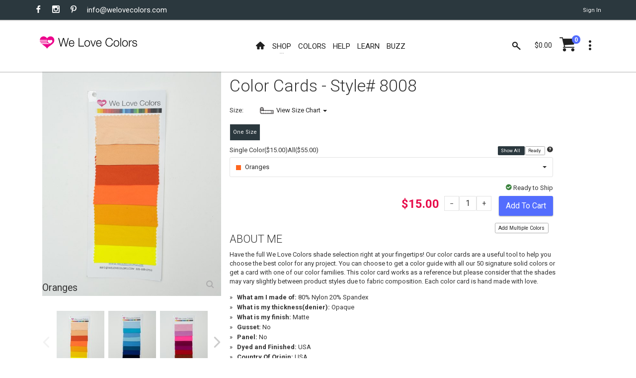

--- FILE ---
content_type: text/html; charset=utf-8
request_url: https://www.welovecolors.com/shop/crafts/fabrics/color-cards/orange
body_size: 19103
content:
<!DOCTYPE html><html id="htmlmaster" prefix="og: http://ogp.me/ns#" lang="en"><head itemscope=""><title> Orange Crafts Color Cards Style# 8008 | We Love Colors </title><link rel="canonical" href="https://www.welovecolors.com/shop/crafts/fabrics/color-cards/orange"><link rel="shortcut icon" href="../../../../favicon.ico"><link itemprop="image" href="https://www.welovecolors.com/images/product/large/8008-oranges-color-card-welovecolors-14.jpg"><meta charset="utf-8"><meta http-equiv="X-UA-Compatible" content="IE=edge"><meta name="viewport" content="width=device-width, initial-scale=1, minimum-scale=1"><meta id="headdesc" name="description" content="Have the full We Love Colors shade selection right at your fingertips! Our color cards are a useful tool to help you choose the best color for any project. You can choose to get a color guide with all our 50 signature solid colors or get a card with one of our color families. This color card works as a reference but please consider that the shades may vary slightly between product styles due to fabric composition. Each color card is hand made with love. "><meta itemprop="name" content="Orange Crafts Color Cards Style# 8008 | We Love Colors"><meta property="og:image" content="https://www.welovecolors.com/images/product/large/8008-oranges-color-card-welovecolors-14.jpg"><meta property="og:url" content="https://www.welovecolors.com/shop/crafts/fabrics/color-cards/orange"><meta property="og:type" content="website"><meta name="twitter:card" content="summary_large_image"><meta name="twitter:site" content="@welovecolors"><meta property="og:description" content="Have the full We Love Colors shade selection right at your fingertips! Our color cards are a useful tool to help you choose the best color for any project. You can choose to get a color guide with all our 50 signature solid colors or get a card with one of our color families. This color card works as a reference but please consider that the shades may vary slightly between product styles due to fabric composition. Each color card is hand made with love. "><meta itemprop="author" content="We Love Colors"><meta itemprop="publisher" itemscope="" itemtype="http://schema.org/Organization" content="We Love Colors" itemref="wlc-meta-publisher wlc-meta-publisher-name wlc-meta-publisher-url wlc-meta-publisher-logo"><meta property="og:site_name" content="We Love Colors"><meta itemprop="dateModified" content="2013-06-05T16:08:53"><meta itemprop="datePublished" content="2013-06-05T16:08:53"><meta name="theme-color" content="#ffffff"><script src="/err.js"></script><style data-for="product" type="text/css">
        .wlc-js-li-pack {
            color: #005353;
            font-weight: bold;
        }

        #wlc-sheet-message .wlc-js-li-pack {
            display: none
        }
    </style><style data-for="product" type="text/css">
        @import url("/buzz/vendor/magnific-popup/magnific-popup.css");
    </style><style data-for="product" type="text/css">
        .mfp-iframe {
            height: 700px !important;
        }

        .mfp-content {
            vertical-align: baseline !important;
        }

        /*    .colorlink {
            display: inline-block;
            width: 100%;
            height: 100%;
        }
*/
        a {
            cursor: pointer;
        }
    </style><style data-for="*" type="text/css">
        @import url("https://fonts.googleapis.com/css?family=Roboto:400,300,300italic,400italic,700,700italic");
        @import url("/buzz/vendor/bootstrap-select/bootstrap-select.css");
        @import url("/buzz/vendor/slick/slick.css");
        @import url("/buzz/vendor/slick/slick-theme.css");
    </style><style data-for="*" type="text/css">
            @import url("/buzz/css/wlc-styles-new.css");
        </style><style data-for="*" type="text/css">
        @import url("/font/style.css");
        @import url("/font/i-wlc/style.css");
        @import url("/buzz/css/wlc-styles-test.css");
    </style><script async="" src="https://www.googletagmanager.com/gtag/js?id=G-73WEVC5PB2"></script><script>
    window.dataLayer = window.dataLayer || [];
    function gtag() { dataLayer.push(arguments); }
    gtag('js', new Date());

    gtag('config', 'G-73WEVC5PB2');
</script></head><body id="docbody" style="max-width: 100%; overflow-x: hidden;" class="clearfix" data-section="5"><section class="wlc-blank"><div class="modal quick-view zoom" id="quickView" style="opacity: 1"><div class="modal-dialog" style="background-color: white"><br><button class="close icon-clear" type="button" data-dismiss="modal" style="display: inherit; float: right; padding-top: 5px; padding-right: 5px"></button><div class="modal-content" id='wlc-modal-content'><span style='color: red'>Loading...</span></div></div></div><div id="wlc-loader-wrapper"><div class="wlc-loader-holder"><span class="wlc-loader-heart"><svg width="120" height="120" viewbox="0 0 20 20"><path fill="#ED028C" d="M19.0325,6.2522c-0.2319-1.1365-0.7596-2.0932-1.6641-2.8296c-0.777-0.632-1.6757-0.9683-2.6672-1.0437 c-0.4987-0.0406-0.9973,0-1.4786,0.116c-1.0843,0.2493-2.0526,0.8524-2.76,1.7105c-0.1739,0.2029-0.3247,0.4233-0.4871,0.6436 C9.9582,4.8258,9.9408,4.8026,9.9234,4.7737c-0.3595-0.5682-0.8292-1.0611-1.38-1.4496c-1.206-0.8639-2.731-1.1655-4.1748-0.8234 C3.4061,2.7211,2.5479,3.2545,1.9333,4.0199c-0.4755,0.5856-0.777,1.2524-0.9509,1.983C0.9302,6.2232,0.8954,6.4494,0.849,6.6871 h9.631c0,0-0.4871,0.574-0.4871,1.0379H0.849c0.0348,0.3479,0.0986,0.6958,0.2029,1.0263h8.8598 c0.058,0.3827,0.2261,0.7422,0.4697,1.0379H1.51c0.2087,0.3537,0.4581,0.6842,0.7364,0.9857h9.2367c0,0,0.5798,0.4349,0.7248,0.5392 c0.1971,0.1334,0.3711,0.2841,0.5334,0.4581H3.3481l0.0232,0.0174c0.5218,0.4349,0.9683,0.7828,1.4728,1.1481 c1.1365,0.8176,2.3193,1.5655,3.3572,2.5165c0.3827,0.3479,0.7364,0.719,1.0611,1.1133c0.2725,0.3305,0.4871,0.7132,0.7306,1.0785 l0.0116-0.0232c0.2957-0.5914,0.6842-1.1307,1.1481-1.6003c0.6958-0.719,1.496-1.3104,2.3077-1.8787 c1.0263-0.719,2.0932-1.3916,3.0673-2.1918c0.6204-0.5045,1.2003-1.0553,1.6699-1.7105c0.4929-0.69,0.8176-1.4496,0.9161-2.2903 C19.1833,7.3829,19.1543,6.8089,19.0325,6.2522z M16.1566,9.5747c-0.3595,0.3711-0.8002,0.6378-1.2176,0.9393 c-0.2783,0.1913-0.5508,0.4059-0.806,0.6262c-0.1913,0.1739-0.3305,0.4001-0.4987,0.5972c-0.145-0.2609-0.3421-0.4987-0.574-0.69 c-0.4117-0.3363-0.7654-0.574-1.1539-0.8639c-0.3653-0.2725-0.7306-0.545-1.0089-0.9219c-0.6494-0.8755-0.1971-2.2787,0.8755-2.5165 c0.6784-0.1566,1.38,0.1102,1.7859,0.6784c0.0232,0.0348,0.0464,0.0638,0.0696,0.0928c0.1044-0.116,0.1913-0.2377,0.3015-0.3421 c0.4639-0.4407,1.0089-0.5798,1.6177-0.4059s0.9567,0.5972,1.0901,1.2003C16.777,8.6005,16.5914,9.1282,16.1566,9.5747z"></path></svg></span><div id="wlc-loader" class="wlc-loader" style="width: 120px; height: 120px"></div></div></div><div class="search-bar"><div class="search-icon"><i class="material-icons i-wlc-search"></i></div><form class="searchform" action="/search.aspx" method="get"><input id="search" name="search" type="text" placeholder="Search here..."><input type="hidden" name="Page" value="1"></form><div class="close-search"><i class="material-icons i-wlc-icon-x"></i></div></div><header id="wlc-js-header" class="header header--sticky"><div class="header-line hidden-xs"><div class="container"><div class="pull-left"><div class="social-links social-links--colorize"><ul><li class="social-links__item"><a class="icon icon-facebook" href="https://www.facebook.com/welovecolors" target="_blank"></a></li><li class="social-links__item"><a class="icon icon-instagram" href="https://www.instagram.com/welovecolors" target="_blank"></a></li><li class="social-links__item"><a class="icon icon-pinterest" href="https://www.pinterest.com/welovecolors" target="_blank"></a></li><li class="social-links__item wlc-mail-link" id="maillink2"></li></ul></div></div><div class="pull-right"><div class="user-links"><ul><li class="user-links__item"><a href="/acc/acct.aspx"><span id="wlc-sign-in">Sign In</span></a></li></ul></div></div></div></div><nav class="navbar navbar-wd" id="navbar"><div class="container"><div class="navbar-header"><button type="button" class="navbar-toggle" id="Button1"><span class="icon-bar"></span><span class="icon-bar"></span><span class="icon-bar"></span></button><a class="navbar-brand" href="/"><i class="i-wlc-logo-heart"></i><img class="wlc-logo-color" style='width: 200px' src="/images/we-love-colors-logo.svg" alt="We Love Colors"></a></div><div class="pull-left search-focus-fade" id="slidemenu"><div class="slidemenu-close visible-xs">X</div><ul class="nav navbar-nav"><li><a href="/" class="wave"><span class="link-name"><i class="icon i-wlc-home" aria-hidden="true"></i></span></a></li><li class="menu-large"><a class="dropdown-toggle" data-toggle="dropdown"><span class="link-name">Shop</span><span class="caret caret--dots"></span></a><div class="dropdown-menu megamenu animated fadeIn"><div class="container"><ul class="megamenu__columns"><li class="level-menu level1"><ul><li class="title"><a href="/shop/womens">She / They</a></li><li class="level2"><a href="/shop/womens/tights">Tights</a></li><li class="level2"><a href="/shop/womens/socks">Socks</a></li><li class="level2"><a href="/shop/womens/dancewear">Dancewear</a></li><li class="level2"><a href="/shop/womens/thighhighs">Thigh Highs</a></li><li class="level2"><a href="/shop/womens/kneehighs">Knee Highs</a></li><li class="level2"><a href="/shop/womens/patternedtights">Patterned Tights</a></li><li class="level2"><a href="/shop/womens/fishnetpantyhose">Fishnet Pantyhose</a></li><li class="level2"><a href="/shop/womens/gloves">Gloves</a></li><li class="level2"><a href="/shop/womens/laces">Laces</a></li><li class="level2"><a href="/shop/womens/fishnetbodywear">Fishnet Bodywear</a></li><li class="level2"><a href="/shop/womens/masks">Masks</a></li><li class="level2"><a href="/shop/maternity/tights/microfiber-tights">Maternity Tights</a></li></ul></li><li class="level-menu level1"><ul><li class="title"><a href="/shop/kids">Children</a></li><li class="level2"><a href="/shop/kids/tights">Tights</a></li><li class="level2"><a href="/shop/kids/socks">Socks</a></li><li class="level2"><a href="/shop/kids/dancewear">Dancewear</a></li><li class="level2"><a href="/shop/kids/gloves">Gloves</a></li><li class="level2"><a href="/shop/kids/laces">Laces</a></li><li class="level2"><a href="/shop/kids/fishnetpantyhose">Fishnet Pantyhose</a></li><li class="level2"><a href="/shop/kids/masks">Masks</a></li></ul></li><li class="level-menu level1"><ul><li class="title"><a href="/shop/mens">He / They</a></li><li class="level2"><a href="/shop/mens/tights">Tights</a></li><li class="level2"><a href="/shop/mens/dancewear">Dancewear</a></li><li class="level2"><a href="/shop/mens/socks">Socks</a></li><li class="level2"><a href="/shop/mens/kneehighs">Knee Highs</a></li><li class="level2"><a href="/shop/mens/gloves">Gloves</a></li><li class="level2"><a href="/shop/mens/laces">Laces</a></li><li class="level2"><a href="/shop/mens/masks">Masks</a></li></ul></li><li class="level-menu level1"><ul><li class="title">Plus Size</li><li class="level2"><a href="/shop/plus%20size">View All Available</a></li></ul></li><li class="level-menu level1"><ul><li class="title">Made in USA</li><li class="level2"><a href="/shop/USA">View All Available</a></li></ul></li><li class="level-menu level1"><ul><li class="title">Crafts</li><li class="level2"><a href="/splashcolors/cosplay.aspx">Cosplay</a></li><li class="level2"><a href="/shop/crafts/fabrics">Fabrics/Dyes</a></li><li class="level2"><a href="/shop/digitalproducts">Digital Art</a></li></ul></li><li class="level-menu level1"><ul><li class="title">On Sale</li><li class="level2"><a href="/shop/sale">Sales</a></li><li class="level2"><a href="/shop/outlet">Outlet</a></li><li class="level2"><a href="/shop/closeouts">Closeouts</a></li></ul></li><li class="megamenu__columns__side-image"><a href="/color-guide.aspx"><picture><source srcset="/images/product/small/blank.svg" media="(max-width: 767px)"><source srcset="/images/welovecolors-spread-happy.jpg" media="(min-width: 768px)"><img src="/images/product/small/blank.svg" alt="spread happy" srcset="/images/product/small/blank.svg"></picture></a></li></ul></div></div></li><li><a href="/color-guide.aspx" class="wave"><span class="link-name">Colors</span></a></li><li><a href="/help.aspx" class="wave"><span class="link-name">Help</span></a></li><li><a href="/buzz/learn" class="wave"><span class="link-name">Learn</span></a></li><li><a href="/buzz" class="wave"><span class="link-name">Buzz</span></a></li></ul></div><div class="header__dropdowns2" style="pointer-events: auto; display: inline-block; float: right"><div class="header__search pull-left"><a href="#" class="js-search header__dropdowns__button" data-close="true"><span class="icon i-wlc-search"></span></a></div><div class="header__cart pull-left"><div class="dropdown pull-right"><span class="header__cart__indicator hidden-xs" data-toggle="dropdown"><span class="total_cart"></span></span><a href="/cart/shoppingcart.aspx" class="wlc-js-gotocart btn dropdown-toggle btn--links--dropdown header__cart__button header__dropdowns__button"><span class="icon i-wlc-cart"></span><span class="badge badge--menu total_items"></span></a><div class="dropdown-menu animated fadeIn shopping-cart" id="dropdownmenu" role="menu"><div class="shopping-cart__settings"><a href="#" class="icon icon-clear"></a></div><div class="shopping-cart__top text-uppercase"><a class="wlc-js-gotocart" href="/cart/shoppingcart.aspx">Your Cart( <span class="total_items"></span>) </a></div><div id="cartitem" style="display: none"><ul><li class='shopping-cart__item'><div class="shopping-cart__item__image pull-left"><a href="#"><img alt="blank"></a></div><div class="shopping-cart__item__info"><div class="shopping-cart__item__info__title"><h2 class="text-uppercase"><a href="#" class="shopping-cart-item">product link</a></h2></div><div class="shopping-cart__item__info__option shopping-cart-color"></div><div class="shopping-cart__item__info__option shopping-cart-size"></div><div class="shopping-cart__item__info__price"></div><div class="shopping-cart__item__info__qty"></div><div class="shopping-cart__item__info__delete"></div></div></li></ul></div><ul id="shoppingcart"></ul><div class="shopping-cart__bottom"><div class="pull-left"> Subtotal: <span class="shopping-cart__total"><span class="total_cart"></span></span></div><div class="pull-right"><span class="btn btn--wd text-uppercase" onclick="window.location='/cart/shoppingcart.aspx';"><a href='/cart/shoppingcart.aspx' style='color: White'>Checkout</a></span></div></div></div></div></div><div class="dropdown pull-right"><a href="#" class="btn dropdown-toggle btn--links--dropdown header__dropdowns__button" data-toggle="dropdown"><span class="icon icon-dots"></span></a><ul class="dropdown-menu ul-row animated fadeIn" role="menu"><li class='li-col list-user-menu'><h4>My Account</h4><ul><li><a href="/acc/acct.aspx">Account</a></li><li><a class="wlc-js-gotocart" href='/cart/shoppingcart.aspx?dd=true'>Checkout</a></li><li><a id="wlc-sign-out" href="/acc/acct.aspx?logout=true">Sign Out</a></li></ul></li></ul></div></div></div></nav></header></section><div id="pageContent"><div class="content content-buzz-wlc" style="padding-top: 0px"><div class="container"><div id="ContentPlaceholder" class="cph"><div id="prodmod" data-price='15.0000' class='mColor Cards'><div class="container"><div class="row product-info-outer"><h2 class="wlc-item-heading hidden-sm hidden-md hidden-lg" style='font-weight: 400;'><span style="display: inline-block"> Color Cards </span><span style="display: inline-block">Style# 8008 </span></h2><div class="col-sm-6 col-md-4 hidden-xs"><div class="product-main-image no-zoom" id="mainProductImg"><div class="product-main-image__item startcolor active"><img title='Oranges' src='/images/product/large/8008-oranges-color-card-welovecolors-14.jpg' alt="8008 Oranges Color Card Welovecolors 14"><div class="wlc-prod-color-name" style="font-size: 1.5em; position: relative; top: -25px;"> Oranges</div></div><div class="product-main-image__item "><img title='Blues' data-image='/images/product/large/8008-blues-color-card-welovecolors.jpg' alt="8008 Blues Color Card Welovecolors"><div class="wlc-prod-color-name" style="font-size: 1.5em; position: relative; top: -25px;"> Blues</div></div><div class="product-main-image__item "><img title='Pinks' data-image='/images/product/large/8008-pinks-color-card-welovecolors-8.jpg' alt="8008 Pinks Color Card Welovecolors 8"><div class="wlc-prod-color-name" style="font-size: 1.5em; position: relative; top: -25px;"> Pinks</div></div><div class="product-main-image__item "><img title='Greens' data-image='/images/product/large/8008-greens-color-card-welovecolors-10.jpg' alt="8008 Greens Color Card Welovecolors 10"><div class="wlc-prod-color-name" style="font-size: 1.5em; position: relative; top: -25px;"> Greens</div></div><div class="product-main-image__item "><img title='Oranges' data-image='/images/product/large/8008-oranges-color-card-welovecolors-14.jpg' alt="8008 Oranges Color Card Welovecolors 14"><div class="wlc-prod-color-name" style="font-size: 1.5em; position: relative; top: -25px;"> Oranges</div></div><div class="product-main-image__item "><img title='Violets' data-image='/images/product/large/8008-violets-color-card-welovecolors.jpg' alt="8008 Violets Color Card Welovecolors"><div class="wlc-prod-color-name" style="font-size: 1.5em; position: relative; top: -25px;"> Violets</div></div><div class="product-main-image__item "><img title='Neutrals' data-image='/images/product/large/8008-neutrals-color-card-welovecolors-9.jpg' alt="8008 Neutrals Color Card Welovecolors 9"><div class="wlc-prod-color-name" style="font-size: 1.5em; position: relative; top: -25px;"> Neutrals</div></div><div class="product-main-image__item "><img title='Skin Tones' data-image='/images/product/large/8008-skin-tones-color-card-welovecolors-12.jpg' alt="8008 Skin Tones Color Card Welovecolors 12"><div class="wlc-prod-color-name" style="font-size: 1.5em; position: relative; top: -25px;"> Skin Tones</div></div><div class="product-main-image__item "><img title='All Colors' data-image='/images/product/large/8008-all-colors-color-card-welovecolors.jpg' alt="8008 All Colors Color Card Welovecolors"><div class="wlc-prod-color-name" style="font-size: 1.5em; position: relative; top: -25px;"> All Colors</div></div><div class="product-main-image__item"><img id="productsvg" alt="blank.svg" src="/images/product/large/blank.svg"><div class="wlc-prod-color-name wlc-svg-colorname" style="font-size: 1.5em; position: relative; top: -25px;"> Orange</div></div><div class="product-main-image__zoom"></div></div><div class="product-images-carousel"><ul id="smallGallery"><li><a class="wlc-small-img-link" data-zoom-image='/images/product/full/8008-oranges-color-card-welovecolors-14.jpg'><img src='/images/product/small/8008-oranges-color-card-welovecolors-14.jpg' alt="Oranges"></a></li><li><a class="wlc-small-img-link" data-zoom-image='/images/product/full/8008-blues-color-card-welovecolors.jpg'><img src='/images/product/small/8008-blues-color-card-welovecolors.jpg' alt="Blues"></a></li><li><a class="wlc-small-img-link" data-zoom-image='/images/product/full/8008-pinks-color-card-welovecolors-8.jpg'><img src='/images/product/small/8008-pinks-color-card-welovecolors-8.jpg' alt="Pinks"></a></li><li><a class="wlc-small-img-link" data-zoom-image='/images/product/full/8008-greens-color-card-welovecolors-10.jpg'><img src='/images/product/small/8008-greens-color-card-welovecolors-10.jpg' alt="Greens"></a></li><li><a class="wlc-small-img-link" data-zoom-image='/images/product/full/8008-oranges-color-card-welovecolors-14.jpg'><img src='/images/product/small/8008-oranges-color-card-welovecolors-14.jpg' alt="Oranges"></a></li><li><a class="wlc-small-img-link" data-zoom-image='/images/product/full/8008-violets-color-card-welovecolors.jpg'><img data-lazy='/images/product/small/8008-violets-color-card-welovecolors.jpg' alt="Violets"></a></li><li><a class="wlc-small-img-link" data-zoom-image='/images/product/full/8008-neutrals-color-card-welovecolors-9.jpg'><img data-lazy='/images/product/small/8008-neutrals-color-card-welovecolors-9.jpg' alt="Neutrals"></a></li><li><a class="wlc-small-img-link" data-zoom-image='/images/product/full/8008-skin-tones-color-card-welovecolors-12.jpg'><img data-lazy='/images/product/small/8008-skin-tones-color-card-welovecolors-12.jpg' alt="Skin Tones"></a></li><li><a class="wlc-small-img-link" data-zoom-image='/images/product/full/8008-all-colors-color-card-welovecolors.jpg'><img data-lazy='/images/product/small/8008-all-colors-color-card-welovecolors.jpg' alt="All Colors"></a></li></ul></div><div class="modal fade zoom" id="videoModal" tabindex="-1" role="dialog" aria-labelledby="videoModal" aria-hidden="true"><div class="modal-dialog"><div class="modal-content"><div class="modal-body"><button type="button" class="close" data-dismiss="modal" aria-hidden="true"> ? </button><div><iframe style="width: 100%" height="700" class="product-vid"></iframe></div></div></div></div></div></div><div class="product-info col-sm-6 col-md-7" style="padding-left: 2px; padding-right: 2px"><div id="singleGalleryLarge">&nbsp; <ul id="singleGallery" class="visible-xs"><li style="text-align: center"><img class="wlc-md wlc-mobile-img" title='Oranges' src='/images/product/medium/8008-oranges-color-card-welovecolors-14.jpg' alt='8008-oranges-color-card-welovecolors-14.jpg'><div class="wlc-colorname-single"> Oranges</div></li><li style="text-align: center"><img class="wlc-md wlc-mobile-img" title='Blues' src='/images/product/medium/8008-blues-color-card-welovecolors.jpg' alt='8008-blues-color-card-welovecolors.jpg'><div class="wlc-colorname-single"> Blues</div></li><li style="text-align: center"><img class="wlc-md wlc-mobile-img" title='Pinks' src='/images/product/medium/8008-pinks-color-card-welovecolors-8.jpg' alt='8008-pinks-color-card-welovecolors-8.jpg'><div class="wlc-colorname-single"> Pinks</div></li><li style="text-align: center"><img class="wlc-md wlc-mobile-img" title='Greens' src='/images/product/medium/8008-greens-color-card-welovecolors-10.jpg' alt='8008-greens-color-card-welovecolors-10.jpg'><div class="wlc-colorname-single"> Greens</div></li><li style="text-align: center"><img class="wlc-md wlc-mobile-img" title='Oranges' data-lazy='/images/product/medium/8008-oranges-color-card-welovecolors-14.jpg' alt='8008-oranges-color-card-welovecolors-14.jpg'><div class="wlc-colorname-single"> Oranges</div></li><li style="text-align: center"><img class="wlc-md wlc-mobile-img" title='Violets' data-lazy='/images/product/medium/8008-violets-color-card-welovecolors.jpg' alt='8008-violets-color-card-welovecolors.jpg'><div class="wlc-colorname-single"> Violets</div></li><li style="text-align: center"><img class="wlc-md wlc-mobile-img" title='Neutrals' data-lazy='/images/product/medium/8008-neutrals-color-card-welovecolors-9.jpg' alt='8008-neutrals-color-card-welovecolors-9.jpg'><div class="wlc-colorname-single"> Neutrals</div></li><li style="text-align: center"><img class="wlc-md wlc-mobile-img" title='Skin Tones' data-lazy='/images/product/medium/8008-skin-tones-color-card-welovecolors-12.jpg' alt='8008-skin-tones-color-card-welovecolors-12.jpg'><div class="wlc-colorname-single"> Skin Tones</div></li><li style="text-align: center"><img class="wlc-md wlc-mobile-img" title='All Colors' data-lazy='/images/product/medium/8008-all-colors-color-card-welovecolors.jpg' alt='8008-all-colors-color-card-welovecolors.jpg'><div class="wlc-colorname-single"> All Colors</div></li><li style="text-align: center"><img class="wlc-md" title='' data-lazy='/images/product/medium/blank.svg' alt='blank.svg'><div class="wlc-colorname-single"></div></li></ul></div><span id="endSingleGallery">&nbsp;</span><div class=''><section><div id="8008" class="wlc-product-section"><h1 class="hidden-xs" style="padding-bottom: 18px; padding-top: 10px"> Color Cards - Style# 8008 </h1><div class="wlc-product-modal-container"><div class="product-info-outer"><div class="product-info"><div style="float: left;" class=".col-xs-6"><label><div id="PgContentPlaceholder_Item1_Panel1"> Size: <a style="padding-left: 30px" href="#wlc-size-chart-8008" class="wlc-size-chart" data-toggle="collapse"><span class="wlc-size-chart" data-toggle="tooltip" title="size chart"><img class="wlc-measure wlz-size-chart" src="/images/measure.png" style="width: 28px" alt="Measure">View Size Chart<span class="caret"></span></span></a><div id="wlc-size-chart-8008" class="collapse"><section><div class="wlc-size-table"><div><table></table></div></div></section><div class="divider divider--xs"></div></div><div class="divider divider--xxs"></div></div></label><div style="display: none"><label> Sizes : </label><select data-id2="sizeselect" class="selectpicker sizeselect" data-style="select--wd" data-width="100%" onchange="onUpdateStock();"><option value='One Size'> One Size </option></select></div><ul class="options-swatch options-swatch--size options-swatch--lg"><li class='wlc-selected-size sizeselected' onclick="onSizeSelected('One Size', '8008', this)"> One Size </li></ul></div><div style="float: right;" class='hidden-sm hidden-md hidden-lg'><img class="wlc-small-image" data-svg="https://www.welovecolors.com/images/product/small/blank.svg" data-src="https://www.welovecolors.com/images/product/small/8008-all-colors-color-card-welovecolors.jpg" alt="All Colors" style="display: none"></div><div style="clear: both"></div><label class="wlc-price-label"> Single Color($15.00) </label><label class="wlc-price-label"> All($55.00) </label><div class="pull-right wlc-show-colors" style="position: relative;"><span class="label" id="wlc-bulk-add" style='display: none'><a class='wlc-js-analytics' onclick="onBulkAdd('8008', 0, '5');"> BULK <span style='font-size: larger'>+</span></a></span>&nbsp; <span class="label active ShowShipAll"><a onclick="showStock(true, '8008');"> Show All </a></span>&nbsp; <span class="label ShowReadyToShip"><a onclick="showStock(false, '8008');"> Ready </a></span><span class="wlc-ready-info" title="Ready to ship items ship same business day when order is placed before 2pm Eastern."><i class="icon i-wlc-question-circle" aria-hidden="true"></i></span></div><div class="colorselectdiv"><select data-id2="colorselect" class="selectpicker colorselect" data-style="select--wd" data-width="100%" onchange="onSelectColor(this, '8008');"><option selected="" value="Select Color...">Select Color...</option><option ""="" class="cAllColorsOpt" value='All Colors' data-content="<span class='cAllColors wlc-color-dropdown-swatch'>&nbsp;</span> All Colors <i class='fa'></i>"> All Colors </option><option ""="" class="cBluesOpt" value='Blues' data-content="<span class='cBlues wlc-color-dropdown-swatch'>&nbsp;</span> Blues <i class='fa'></i>"> Blues </option><option ""="" class="cGreensOpt" value='Greens' data-content="<span class='cGreens wlc-color-dropdown-swatch'>&nbsp;</span> Greens <i class='fa'></i>"> Greens </option><option ""="" class="cNeutralsOpt" value='Neutrals' data-content="<span class='cNeutrals wlc-color-dropdown-swatch'>&nbsp;</span> Neutrals <i class='fa'></i>"> Neutrals </option><option ""="" class="cOrangesOpt" value='Oranges' data-content="<span class='cOranges wlc-color-dropdown-swatch'>&nbsp;</span> Oranges <i class='fa'></i>"> Oranges </option><option ""="" class="cPinksOpt" value='Pinks' data-content="<span class='cPinks wlc-color-dropdown-swatch'>&nbsp;</span> Pinks <i class='fa'></i>"> Pinks </option><option ""="" class="cSkinTonesOpt" value='Skin Tones' data-content="<span class='cSkinTones wlc-color-dropdown-swatch'>&nbsp;</span> Skin Tones <i class='fa'></i>"> Skin Tones </option><option ""="" class="cVioletsOpt" value='Violets' data-content="<span class='cViolets wlc-color-dropdown-swatch'>&nbsp;</span> Violets <i class='fa'></i>"> Violets </option></select><div class="divider divider--xxs"></div></div><div class="outer"><div class="wlc-item-message"><span id="stocklabel" class="stocklabel pull-right colorstocklabel"></span></div><div class="pull-right"><button class="btn btn--wd wlc-add-cart-btn" onclick="onAddToCart('', '8008', '5')"> Add To Cart </button></div><div class="input-group-qty pull-right"><span class="pull-left btn-number-container hidden-xs hidden-sm hidden-md hidden-lg"><button type="button" class="btn btn-number btn-number--plus" data-type="plus"> + </button></span><input type="hidden" class="itemidtb" value="356"><input type="hidden" class="itemidtb2" value="432"><span class="pull-left btn-number-container"><button type="button" class="btn btn-number btn-number--minus" data-type="minus" data-field="quant[1]"> &minus; </button><input onchange="onUpdateStock('8008', this);" type="text" name="quant[1]" class="input-number input--wd input-qty pull-left quantitytb" value="1" min="1" autocomplete="off"><button type="button" class="btn btn-number btn-number--plus" data-type="plus" data-field="quant[1]"> + </button></span></div><div class="pull-right"><span class="price-box__new wlc-price pricelabelcolor"></span></div></div><div id="wlc-add-more-colors" class="pull-right wlc-show-colors" style="position: relative;margin-top:10px; "><span class="label" id="wlc-bulk-add" style="font-size: 0.8em!important"><a class="wlc-js-analytics" onclick="onBulkAdd('1053', 0, '1');">Add Multiple Colors</a></span>&nbsp; &nbsp; </div><div id="singleGallerySmall"></div><div id="PgContentPlaceholder_Item1_secondproduct" class="wlc-second-product" style="display: none"></div><div class="divider divider--xs"></div></div><span></span></div></div></div></section><span></span></div><div id="_8008"><div class="divider divider--xs"></div><section class="product-additional__box" id="Description" style="padding-top: 30px"><h4 class="text-uppercase" style="padding-bottom: 10px; text-align: left">About Me</h4> Have the full We Love Colors shade selection right at your fingertips! Our color cards are a useful tool to help you choose the best color for any project. You can choose to get a color guide with all our 50 signature solid colors or get a card with one of our color families. This color card works as a reference but please consider that the shades may vary slightly between product styles due to fabric composition. Each color card is hand made with love. <ul class="simple-list"><li><span class='hh'>What am I made of:</span> 80% Nylon 20% Spandex</li><li><span class='hh'>What is my thickness(denier):</span> Opaque</li><li><span class='hh'>What is my finish:</span> Matte</li><li><span class='hh'>Gusset:</span> No</li><li><span class='hh'>Panel:</span> No</li><li><span class='hh'>Dyed and Finished:</span> USA</li><li><span class='hh'>Country Of Origin:</span> USA</li></ul></section><br></div><div class="divider divider--xs"></div></div></div></div></div><section class="content" id="section-product-navigation"><style type="text/css">
             .colorselectdiv i.fa{display: none}
              #_8701 #Sizing
              {
                  display: none;
              }
              #_8701 #Comments
              {
                  display: none;
              }
          </style><div id="navProduct"><div class="sticky-wrapper"><div class="nav-product" style="display: block"><div class="container"><ul><li class="nav-product__item" data-target="section-instagram"><a href="#section-instagram">Instagram</a></li><li class="nav-product__item" data-target="section-comments"><a href="#section-comments">Comments</a></li><li class="nav-product__item" data-target="section-buzz"><a href="#section-buzz">Buzz</a></li><li class="nav-product__item" data-target="section-featured"><a href="#section-featured">Featured</a></li><li style='display: none' class="nav-product__item hidden-xs" data-target="section-sizing"><a href="#section-sizing">Size Chart </a></li></ul></div></div></div></div></section><div id="product_sections"><section class="content product-additional__box wlc-js-analytics" id="section-instagram"><style>
         #instagram-carousel .slick-slide img {
  vertical-align: bottom !important;
  display: inline-block;
}
#instagram-carousel .slick-slide {
  min-height: 220px !important;
}
#instagram-carousel .product-category {
  min-height: 220px !important;
}
@media (min-width: 1000px) {
  #instagram-carousel .slick-slide {
    min-height: 300px !important;
  }
  #instagram-carousel .product-category {
    min-height: 300px !important;
  }
}
@media (max-width: 540px) {
  #instagram-carousel .slick-slide {
    min-height: 300px !important;
  }
  #instagram-carousel .product-category {
    min-height: 300px !important;
  }
}
#instagram-carousel .product-category {
  display: flex !important;
}
#instagram-carousel .product-category__info__ribbon {
  background: rgba(255, 255, 255, 0.8);
}
#instagram-carousel .product-category a {
  align-self: flex-bottom;
}
#instagram-carousel .slick-slide {
  height: auto;
}
#instagram-carousel .slick-track {
  display: flex;
  flex-direction: row;
  flex-wrap: nowrap;
  align-items: stretch;
}
     </style><h3 class="text-left text-uppercase" style='display: inherit'>On Instagram...</h3><div class="container3"><div id="instagram-carousel" data-sizes="False" data-slidestoshow="4" data-ah="true" class="product-category-carousel mobile-special-arrows animated-arrows slick"><div class="product-category hover-squared2 col-xs-6 col-lg-2"><a class="btn-instagram wlc-js-analytics" data-toggle="modal" data-target="#quickView" title=" @caradelevingne"><img data-lazy="https://www.welovecolors.com/images/ig/14072926_1282466715118667_807559047_n.jpg" alt=" @caradelevingne"></a><div class="product-category__hover caption"></div><div class="product-category__info"><div class="product-category__info__ribbon"><a style='text-decoration: none; color: #333333' href="https://www.welovecolors.com/colors/Light Pink"><div class="product-category__info__ribbon__count"> Color <span class='color-name'>Light Pink</span></div><div class="product-category__info__ribbon__count"></div><div class="product-category__info__ribbon__count"> @caradelevingne </div></a></div></div></div><div class="product-category hover-squared2 col-xs-6 col-lg-2"><a class="btn-instagram wlc-js-analytics" data-toggle="modal" data-target="#quickView" title="53 likes 2 comments "><img data-lazy="https://www.welovecolors.com/images/ig/16230323_1094431417351804_6913683017571500032_n.jpg" alt="53 likes 2 comments "></a><div class="product-category__hover caption"></div><div class="product-category__info"><div class="product-category__info__ribbon"><a style='text-decoration: none; color: #333333' href="https://www.instagram.com/p/BP-Xj4PA_Bq"><div class="product-category__info__ribbon__count"></div><div class="product-category__info__ribbon__count"> 53 likes 2 comments </div><div class="product-category__info__ribbon__count"></div></a></div></div></div><div class="product-category hover-squared2 col-xs-6 col-lg-2"><a class="btn-instagram wlc-js-analytics" data-toggle="modal" data-target="#quickView" title=" @theduchessana"><img data-lazy="https://www.welovecolors.com/images/ig/11821074_542332515920008_1847106512_n.jpg" alt=" @theduchessana"></a><div class="product-category__hover caption"></div><div class="product-category__info"><div class="product-category__info__ribbon"><a style='text-decoration: none; color: #333333' href="https://www.instagram.com/p/7XxDxHhzil"><div class="product-category__info__ribbon__count"></div><div class="product-category__info__ribbon__count"></div><div class="product-category__info__ribbon__count"> @theduchessana </div></a></div></div></div><div class="product-category hover-squared2 col-xs-6 col-lg-2"><a class="btn-instagram wlc-js-analytics" data-toggle="modal" data-target="#quickView" title="92 likes 4 comments "><img data-lazy="https://www.welovecolors.com/images/ig/17439406_1374883722570614_2986432396045320192_n.jpg" alt="92 likes 4 comments "></a><div class="product-category__hover caption"></div><div class="product-category__info"><div class="product-category__info__ribbon"><a style='text-decoration: none; color: #333333' href="https://www.instagram.com/p/BSOZ2hDAquL"><div class="product-category__info__ribbon__count"></div><div class="product-category__info__ribbon__count"> 92 likes 4 comments </div><div class="product-category__info__ribbon__count"></div></a></div></div></div><div class="product-category hover-squared2 col-xs-6 col-lg-2"><a class="btn-instagram wlc-js-analytics" data-toggle="modal" data-target="#quickView" title=" @lovewellhandmade"><img data-lazy="https://www.welovecolors.com/images/ig/12301389_576421092510442_543700008_n.jpg" alt=" @lovewellhandmade"></a><div class="product-category__hover caption"></div><div class="product-category__info"><div class="product-category__info__ribbon"><a style='text-decoration: none; color: #333333' href="https://www.instagram.com/p/-guSw8hzmG"><div class="product-category__info__ribbon__count"></div><div class="product-category__info__ribbon__count"></div><div class="product-category__info__ribbon__count"> @lovewellhandmade </div></a></div></div></div><div class="product-category hover-squared2 col-xs-6 col-lg-2"><a class="btn-instagram wlc-js-analytics" data-toggle="modal" data-target="#quickView" title=" @sportsillustrated"><img data-lazy="https://www.welovecolors.com/images/ig/1208171_548499401998802_1101549330_n.jpg" alt=" @sportsillustrated"></a><div class="product-category__hover caption"></div><div class="product-category__info"><div class="product-category__info__ribbon"><a style='text-decoration: none; color: #333333' href="https://www.instagram.com/p/BCI4EvOBzoh"><div class="product-category__info__ribbon__count"></div><div class="product-category__info__ribbon__count"></div><div class="product-category__info__ribbon__count"> @sportsillustrated </div></a></div></div></div><div class="product-category hover-squared2 col-xs-6 col-lg-2"><a class="btn-instagram wlc-js-analytics" data-toggle="modal" data-target="#quickView" title=" @annamericana"><img data-lazy="https://www.welovecolors.com/images/ig/1742003_1577428809141475_586196647_n.jpg" alt=" @annamericana"></a><div class="product-category__hover caption"></div><div class="product-category__info"><div class="product-category__info__ribbon"><a style='text-decoration: none; color: #333333' href="https://www.welovecolors.com/colors/Orange"><div class="product-category__info__ribbon__count"> Color <span class='color-name'>Orange</span></div><div class="product-category__info__ribbon__count"></div><div class="product-category__info__ribbon__count"> @annamericana </div></a></div></div></div><div class="product-category hover-squared2 col-xs-6 col-lg-2"><a class="btn-instagram wlc-js-analytics" data-toggle="modal" data-target="#quickView" title=" @jeffreyherrero"><img data-lazy="https://www.welovecolors.com/images/ig/11875313_689114217886093_239696258_n.jpg" alt=" @jeffreyherrero"></a><div class="product-category__hover caption"></div><div class="product-category__info"><div class="product-category__info__ribbon"><a style='text-decoration: none; color: #333333' href="https://www.instagram.com/p/6NHgs1Bzm-"><div class="product-category__info__ribbon__count"></div><div class="product-category__info__ribbon__count"></div><div class="product-category__info__ribbon__count"> @jeffreyherrero </div></a></div></div></div><div class="product-category hover-squared2 col-xs-6 col-lg-2"><a class="btn-instagram wlc-js-analytics" data-toggle="modal" data-target="#quickView" title=" @kaylahadlington"><img data-lazy="https://www.welovecolors.com/images/ig/918248_156187521419062_892969418_n.jpg" alt=" @kaylahadlington"></a><div class="product-category__hover caption"></div><div class="product-category__info"><div class="product-category__info__ribbon"><a style='text-decoration: none; color: #333333' href="https://www.welovecolors.com/colors/Blues"><div class="product-category__info__ribbon__count"> Color <span class='color-name'>Blues</span></div><div class="product-category__info__ribbon__count"></div><div class="product-category__info__ribbon__count"> @kaylahadlington </div></a></div></div></div><div class="product-category hover-squared2 col-xs-6 col-lg-2"><a class="btn-instagram wlc-js-analytics" data-toggle="modal" data-target="#quickView" title=" @chloeeatsfood"><img data-lazy="https://www.welovecolors.com/images/ig/11049195_1589515401335614_51110923_n.jpg" alt=" @chloeeatsfood"></a><div class="product-category__hover caption"></div><div class="product-category__info"><div class="product-category__info__ribbon"><a style='text-decoration: none; color: #333333' href="https://www.welovecolors.com/colors/White"><div class="product-category__info__ribbon__count"> Color <span class='color-name'>White</span></div><div class="product-category__info__ribbon__count"></div><div class="product-category__info__ribbon__count"> @chloeeatsfood </div></a></div></div></div><div class="product-category hover-squared2 col-xs-6 col-lg-2"><a class="btn-instagram wlc-js-analytics" data-toggle="modal" data-target="#quickView" title="183 likes 3 comments "><img data-lazy="https://www.welovecolors.com/images/ig/16464124_281107095640609_3910485689132646400_n.jpg" alt="183 likes 3 comments "></a><div class="product-category__hover caption"></div><div class="product-category__info"><div class="product-category__info__ribbon"><a style='text-decoration: none; color: #333333' href="https://www.instagram.com/p/BQYbuSrAIm6"><div class="product-category__info__ribbon__count"></div><div class="product-category__info__ribbon__count"> 183 likes 3 comments </div><div class="product-category__info__ribbon__count"></div></a></div></div></div><div class="product-category hover-squared2 col-xs-6 col-lg-2"><a class="btn-instagram wlc-js-analytics" data-toggle="modal" data-target="#quickView" title=" @wearejdphoto"><img data-lazy="https://www.welovecolors.com/images/ig/1053_172905357_125169452962164_3265453129673427000_n.jpg" alt=" @wearejdphoto"></a><div class="product-category__hover caption"></div><div class="product-category__info"><div class="product-category__info__ribbon"><a style='text-decoration: none; color: #333333' href="https://www.welovecolors.com/shop/1053/Teal"><div class="product-category__info__ribbon__count"> Style <span class='style-number'>1053</span> • Color <span class='color-name'>Teal</span></div><div class="product-category__info__ribbon__count"></div><div class="product-category__info__ribbon__count"> @wearejdphoto </div></a></div></div></div></div></div></section><section class="content product-additional__box wlc-js-analytics"><h3 class="text-uppercase">Comments - 8008</h3><div class="row"><div class="col-sm-5 col-md-4 col-lg-3"><div class="rating-extended row"><div class="col-lg-12"><h1 class="rating-extended__num pull-left"> 4.67</h1><div class="rating"><span class='icon icon-star'></span><span class='icon icon-star'></span><span class='icon icon-star'></span><span class='icon icon-star'></span><span class='icon icon-star'></span></div><div><span class="icon icon-man"></span>6 Comments </div></div><div class="clearfix"></div><div class="col-lg-12"><div class="progress"><span class="rating-extended__label">5 stars</span><div class="progress-bar progress-bar-five" role="progressbar" aria-valuenow="20" aria-valuemin="0" aria-valuemax="100" style="width: 53%"></div><span class="rating-extended__reviews-count">4</span></div><div class="clearfix"></div><div class="progress"><span class="rating-extended__label">4 stars</span><div class="progress-bar progress-bar-four" role="progressbar" aria-valuenow="20" aria-valuemin="0" aria-valuemax="100" style="width: 27%"></div><span class="rating-extended__reviews-count">2</span></div><div class="clearfix"></div><div class="progress"><span class="rating-extended__label">3 stars</span><div class="progress-bar progress-bar-three" role="progressbar" aria-valuenow="20" aria-valuemin="0" aria-valuemax="100" style="width: 0%"></div><span class="rating-extended__reviews-count">0</span></div><div class="clearfix"></div><div class="progress"><span class="rating-extended__label">2 stars</span><div class="progress-bar progress-bar-two" role="progressbar" aria-valuenow="20" aria-valuemin="0" aria-valuemax="100" style="width: 0%"></div><span class="rating-extended__reviews-count">0</span></div><div class="clearfix"></div><div class="progress"><span class="rating-extended__label">1 stars</span><div class="progress-bar progress-bar-one" role="progressbar" aria-valuenow="20" aria-valuemin="0" aria-valuemax="100" style="width: 0%"></div><span class="rating-extended__reviews-count">0</span></div></div></div><div></div><div class="divider divider--md"></div></div><div class="col-sm-7 col-md-8 col-lg-9"><div class="divider divider--sm"></div><h4 class="text-uppercase h-pad-xs comments-heading">Customer Comments</h4><div class="review"><div class="rating" style="margin-top: 10px; margin-bottom: 0px"><span class='icon icon-star'></span><span class='icon icon-star'></span><span class='icon icon-star'></span><span class='icon icon-star'></span><span class='icon icon-star empty-star'></span></div><h5 class="review__title"></h5><div class="review__content"> The swatches pricing was high and the shipping time isn't great. why would it take 2+ weeks to get swatches? </div><div class="review__meta"> By <a href="#"><strong>Simbakun</strong></a> on 1/21/2025 </div><div class="review__comments"></div><div class="rating" style="margin-top: 10px; margin-bottom: 0px"><span class='icon icon-star'></span><span class='icon icon-star'></span><span class='icon icon-star'></span><span class='icon icon-star'></span><span class='icon icon-star empty-star'></span></div><h5 class="review__title"></h5><div class="review__content"> Its hard to find non tight products without using the color picker, but I got what I needed after clicking around a bunch </div><div class="review__meta"> By <a href="#"><strong>KK</strong></a> on 7/24/2024 </div><div class="review__comments"></div><div class="rating" style="margin-top: 10px; margin-bottom: 0px"><span class='icon icon-star'></span><span class='icon icon-star'></span><span class='icon icon-star'></span><span class='icon icon-star'></span><span class='icon icon-star'></span></div><h5 class="review__title"></h5><div class="review__content"> It has been a while since I have made a purchase. Being a cosplayer many of the new products offered are awesome. I have never had an issue with we love colors. </div><div class="review__meta"> By <a href="#"><strong>Silvermist</strong></a> on 6/20/2024 </div><div class="review__comments"></div><div class="rating" style="margin-top: 10px; margin-bottom: 0px"><span class='icon icon-star'></span><span class='icon icon-star'></span><span class='icon icon-star'></span><span class='icon icon-star'></span><span class='icon icon-star'></span></div><h5 class="review__title"></h5><div class="review__content"> I was super excited to see you had color swatch sample packs! This is going to make matching colors to characters for cosplay much easier. </div><div class="review__meta"> By <a href="#"><strong>Steph</strong></a> on 3/31/2024 </div><div class="review__comments"></div><div class="rating" style="margin-top: 10px; margin-bottom: 0px"><span class='icon icon-star'></span><span class='icon icon-star'></span><span class='icon icon-star'></span><span class='icon icon-star'></span><span class='icon icon-star'></span></div><h5 class="review__title"></h5><div class="review__content"> Lighting in photos was different from color splotches of mehron make up so I had to buy color samples. </div><div class="review__meta"> By <a href="#"><strong>Gonkers</strong></a> on 8/3/2023 </div><div class="review__comments"></div><div class="rating" style="margin-top: 10px; margin-bottom: 0px"><span class='icon icon-star'></span><span class='icon icon-star'></span><span class='icon icon-star'></span><span class='icon icon-star'></span><span class='icon icon-star'></span></div><h5 class="review__title"></h5><div class="review__content"> Website was easy to navigate and there was a wide array of colors </div><div class="review__meta"> By <a href="#"><strong>Lorie</strong></a> on 5/31/2023 </div><div class="review__comments"></div></div><div class="divider divider--xs"></div></div></div></section><section class="content product-additional__box wlc-js-analytics" id="section-buzz"><h3 class="text-left text-uppercase" style='display: inherit'> On Buzz...</h3><div class="container3" style="padding: 0px"><div class="posts-isotope"><div class="post post--column" itemscope="" itemtype="http://schema.org/BlogPosting"><meta itemprop="author" content="We Love Colors"><meta itemprop="image" content="https://www.welovecolors.com/buzz/images/press/8228454003_041debbde3_o.jpg?w=1000"><a class="post__image" href="/buzz/2013/Ginger-Snaps"><span itemscope="" itemtype="http://schema.org/ImageObject"><div style="overflow: hidden; height: 200px"><img class="wlc-js-smallbuzzimg-4695" src="https://www.welovecolors.com/buzz/images/press/8228454003_041debbde3_o.jpg?w=1000" alt="8228454003_041Debbde3_O?W=1000" itemprop="image"></div><span class="hide" itemprop="height"> 662</span><span class="hide" itemprop="width"> 442</span></span></a><div class="post__view-btn"><div class="btn-plus"><div class="btn-plus__links"><a class="btn-plus__links__icon" href="#"><span class="icon icon-favorite"></span></a><a class="btn-plus__links__icon"><span class="icon icon-eye"></span></a><a class="btn-plus__links__icon" href="#"><span class="icon icon-message"></span></a></div><a class="btn-plus__toggle btn btn--round wlc--style" href='/buzz/2013/Ginger-Snaps/'><i class="i-wlc-style" aria-hidden="true"></i></a></div></div><h5 class="post__title text-uppercase"><a href='/buzz/2013/Ginger-Snaps/' itemprop="headline"> Ginger Snaps </a></h5><div class="post__text" style="display: none"><p itemprop="description"> Katie, (Skunkyboy Blogger) is glowing in this ‘Rusty‘ look! Katie wears We Love Colors Microfiber Tights in Rust color </p></div></div><div class="post post--column" itemscope="" itemtype="http://schema.org/BlogPosting"><meta itemprop="author" content="We Love Colors"><meta itemprop="image" content="https://www.welovecolors.com/buzz/images/press/fall-tease.jpg?w=1000"><a class="post__image" href="/buzz/2011/Time-for-Fall"><span itemscope="" itemtype="http://schema.org/ImageObject"><div style="overflow: hidden; height: 200px"><img class="wlc-js-smallbuzzimg-4762" src="https://www.welovecolors.com/buzz/images/press/fall-tease.jpg?w=1000" alt="Fall Tease?W=1000" itemprop="image"></div><span class="hide" itemprop="height"> 662</span><span class="hide" itemprop="width"> 442</span></span></a><div class="post__view-btn"><div class="btn-plus"><div class="btn-plus__links"><a class="btn-plus__links__icon" href="#"><span class="icon icon-favorite"></span></a><a class="btn-plus__links__icon"><span class="icon icon-eye"></span></a><a class="btn-plus__links__icon" href="#"><span class="icon icon-message"></span></a></div><a class="btn-plus__toggle btn btn--round wlc--style" href='/buzz/2011/Time-for-Fall/'><i class="i-wlc-style" aria-hidden="true"></i></a></div></div><h5 class="post__title text-uppercase"><a href='/buzz/2011/Time-for-Fall/' itemprop="headline"> Time for Fall </a></h5><div class="post__text" style="display: none"><p itemprop="description"> Chelsea of Tea Talk Wearing We Love Colors Microfiber Tights Style# 1053 in Orange </p></div></div><div class="post post--column" itemscope="" itemtype="http://schema.org/BlogPosting"><meta itemprop="author" content="We Love Colors"><meta itemprop="image" content="https://www.welovecolors.com/buzz/images/press/flowerdress3.jpg?w=1000"><a class="post__image" href="/buzz/2011/Orange-Blossom"><span itemscope="" itemtype="http://schema.org/ImageObject"><div style="overflow: hidden; height: 200px"><img class="wlc-js-smallbuzzimg-4773" src="https://www.welovecolors.com/buzz/images/press/flowerdress3.jpg?w=1000" alt="Flowerdress3?W=1000" itemprop="image"></div><span class="hide" itemprop="height"> 649</span><span class="hide" itemprop="width"> 480</span></span></a><div class="post__view-btn"><div class="btn-plus"><div class="btn-plus__links"><a class="btn-plus__links__icon" href="#"><span class="icon icon-favorite"></span></a><a class="btn-plus__links__icon"><span class="icon icon-eye"></span></a><a class="btn-plus__links__icon" href="#"><span class="icon icon-message"></span></a></div><a class="btn-plus__toggle btn btn--round wlc--style" href='/buzz/2011/Orange-Blossom/'><i class="i-wlc-style" aria-hidden="true"></i></a></div></div><h5 class="post__title text-uppercase"><a href='/buzz/2011/Orange-Blossom/' itemprop="headline"> Orange Blossom </a></h5><div class="post__text" style="display: none"><p itemprop="description"> Elycia of Love Elycia Wearing We Love Colors Solid Color Nylon Tights Style# 1001 in Orange </p></div></div></div></div></section><section id="section-featured" class="content product-additional__box"><div class="container wlc-js-product-list"><h2 class="text-left text-uppercase">Featured Items</h2><div class="row product-carousel mobile-special-arrows animated-arrows product-grid four-in-row"><div class="product-preview-wrapper"><div class="product-preview clearfix"><div class="product-preview__image"><a href="/shop/crafts/fabrics/microfiber-tights/orange"><img data-test='featured2' class='cOrange' src='/images/product/medium/blank.svg' data-lazy="/images/product/medium/1053-w-orange-microfiber-tights.jpg" alt="orange Microfiber Tights"></a></div><div class="product-preview__info text-center"><div class='wlc-stylenumber'>1000:1053</div><div class="product-preview__info__btns"><a title="Microfiber Tights" rel="nofollow" href="/product.aspx?category=crafts&productid=301&tm=true&colorname=orange" class="btn btn--round btn--dark btn-quickview" data-toggle="modal" data-target="#quickView"><span class="icon icon-eye"></span></a></div><div class="product-preview__info__title"><h1><a data-displayname='Microfiber Tights' class='wlc-js-product-link' href="/shop/crafts/tights/microfiber-tights/orange"><span style='display: block' class='wlc-denier'>orange Microfiber Tights</span><span style='display: block'>80 Denier</span></a></h1></div><div class="price-box " onclick="window.location=host+'/shop/crafts/tights/microfiber-tights/orange';"><span class="price-box__new"> $17.50-$28.50</span><span class="price-box-more-details"><ul class="wlc-listing-sizes"><li> S/M </li><li> M/L </li><li> 1X-4X </li><li> 5X-8X </li></ul><div class="wlc-listing-colors"> Available in 53 colors<br></div><a href="/shop/crafts/tights/microfiber-tights/orange">More Info</a></span></div><div class="product-preview__info__description"></div><div class="product-preview__info__link hidden-xs"><a style="display: none" title="Microfiber Tights" rel="nofollow" href="/product.aspx?category=crafts&wishlist=1&tm=true&productid=301&colorname=orange" data-toggle="modal" data-target="#quickView"><span class="icon icon-favorite"></span> Save to list</a><a title="Microfiber Tights" rel="nofollow" href="/product.aspx?category=crafts&tm=true&productid=301&colorname=orange" data-toggle="modal" data-target="#quickView"><span class="icon i-wlc-cart"></span> Add to cart</a></div></div></div></div><div class="product-preview-wrapper"><div class="product-preview clearfix"><div class="product-preview__image"><a href="/shop/crafts/fabrics/nylon-spandex-tights/orange"><img data-test='featured2' class='cOrange' src='/images/product/medium/blank.svg' data-lazy="/images/product/medium/1008-w-orange-tights.jpg" alt="orange Nylon Spandex Tights"></a></div><div class="product-preview__info text-center"><div class='wlc-stylenumber'>1000:1008</div><div class="product-preview__info__btns"><a title="Nylon Spandex Tights" rel="nofollow" href="/product.aspx?category=crafts&productid=316&tm=true&colorname=orange" class="btn btn--round btn--dark btn-quickview" data-toggle="modal" data-target="#quickView"><span class="icon icon-eye"></span></a></div><div class="product-preview__info__title"><h1><a data-displayname='Nylon Spandex Tights' class='wlc-js-product-link' href="/shop/crafts/tights/nylon-spandex-tights/orange"><span style='display: block' class='wlc-denier'>orange Nylon Spandex Tights</span><span style='display: block'>60 Denier</span></a></h1></div><div class="price-box " onclick="window.location=host+'/shop/crafts/tights/nylon-spandex-tights/orange';"><span class="price-box__new"> $10.00-$24.50</span><span class="price-box-more-details"><ul class="wlc-listing-sizes"><li> T </li><li> K </li><li> Y </li><li> A </li><li> A/B </li><li> C/D </li><li> E </li><li> EE </li></ul><div class="wlc-listing-colors"> Available in 53 colors<br></div><a href="/shop/crafts/tights/nylon-spandex-tights/orange">More Info</a></span></div><div class="product-preview__info__description"></div><div class="product-preview__info__link hidden-xs"><a style="display: none" title="Nylon Spandex Tights" rel="nofollow" href="/product.aspx?category=crafts&wishlist=1&tm=true&productid=316&colorname=orange" data-toggle="modal" data-target="#quickView"><span class="icon icon-favorite"></span> Save to list</a><a title="Nylon Spandex Tights" rel="nofollow" href="/product.aspx?category=crafts&tm=true&productid=316&colorname=orange" data-toggle="modal" data-target="#quickView"><span class="icon i-wlc-cart"></span> Add to cart</a></div></div></div></div><div class="product-preview-wrapper"><div class="product-preview clearfix"><div class="product-preview__image"><a href="/shop/crafts/fabrics/long-matte-seamless-gloves-armsocks/orange"><img data-test='featured2' class='cOrange' src='/images/product/medium/blank.svg' data-lazy="/images/product/medium/3607-orange-long-matte-seamless-opera-gloves.jpg" alt="orange Long Matte Seamless Gloves Armsocks"></a></div><div class="product-preview__info text-center"><div class='wlc-stylenumber'>3000:3607</div><div class="product-preview__info__btns"><a title="Long Matte Seamless Gloves Armsocks" rel="nofollow" href="/product.aspx?category=crafts&productid=401&tm=true&colorname=orange" class="btn btn--round btn--dark btn-quickview" data-toggle="modal" data-target="#quickView"><span class="icon icon-eye"></span></a></div><div class="product-preview__info__title"><h1><a data-displayname='Long Matte Seamless Gloves Armsocks' class='wlc-js-product-link' href="/shop/crafts/gloves/long-matte-seamless-gloves-armsocks/orange"><span style='display: block' class='wlc-denier'>orange Long Matte Seamless Gloves Armsocks</span></a></h1></div><div class="price-box " onclick="window.location=host+'/shop/crafts/gloves/long-matte-seamless-gloves-armsocks/orange';"><span class="price-box__new"> $38.00-$40.00</span><span class="price-box-more-details"><ul class="wlc-listing-sizes"><li> S/M </li><li> L/XL </li></ul><div class="wlc-listing-colors"> Available in 53 colors<br></div><a href="/shop/crafts/gloves/long-matte-seamless-gloves-armsocks/orange">More Info</a></span></div><div class="product-preview__info__description"></div><div class="product-preview__info__link hidden-xs"><a style="display: none" title="Long Matte Seamless Gloves Armsocks" rel="nofollow" href="/product.aspx?category=crafts&wishlist=1&tm=true&productid=401&colorname=orange" data-toggle="modal" data-target="#quickView"><span class="icon icon-favorite"></span> Save to list</a><a title="Long Matte Seamless Gloves Armsocks" rel="nofollow" href="/product.aspx?category=crafts&tm=true&productid=401&colorname=orange" data-toggle="modal" data-target="#quickView"><span class="icon i-wlc-cart"></span> Add to cart</a></div></div></div></div><div class="product-preview-wrapper"><div class="product-preview clearfix"><div class="product-preview__image"><a href="/shop/crafts/fabrics/second-skin-catsuit/orange"><img data-test='featured2' class='cOrange' src='/images/product/medium/blank.svg' data-lazy="/images/product/medium/5010-w-orange-second-skin-catsuit.jpg" alt="orange Second Skin Catsuit"></a></div><div class="product-preview__info text-center"><div class='wlc-stylenumber'>5000:5010</div><div class="product-preview__info__btns"><a title="Second Skin Catsuit" rel="nofollow" href="/product.aspx?category=crafts&productid=444&tm=true&colorname=orange" class="btn btn--round btn--dark btn-quickview" data-toggle="modal" data-target="#quickView"><span class="icon icon-eye"></span></a></div><div class="product-preview__info__title"><h1><a data-displayname='Second Skin Catsuit' class='wlc-js-product-link' href="/shop/crafts/dancewear/second-skin-catsuit/orange"><span style='display: block' class='wlc-denier'>orange Second Skin Catsuit</span></a></h1></div><div class="price-box " onclick="window.location=host+'/shop/crafts/dancewear/second-skin-catsuit/orange';"><span class="price-box__new"> $90.00-$92.00</span><span class="price-box-more-details"><ul class="wlc-listing-sizes"><li> One Size </li><li> Plus Size </li></ul><div class="wlc-listing-colors"> Available in 53 colors<br></div><a href="/shop/crafts/dancewear/second-skin-catsuit/orange">More Info</a></span></div><div class="product-preview__info__description"></div><div class="product-preview__info__link hidden-xs"><a style="display: none" title="Second Skin Catsuit" rel="nofollow" href="/product.aspx?category=crafts&wishlist=1&tm=true&productid=444&colorname=orange" data-toggle="modal" data-target="#quickView"><span class="icon icon-favorite"></span> Save to list</a><a title="Second Skin Catsuit" rel="nofollow" href="/product.aspx?category=crafts&tm=true&productid=444&colorname=orange" data-toggle="modal" data-target="#quickView"><span class="icon i-wlc-cart"></span> Add to cart</a></div></div></div></div><div class="product-preview-wrapper"><div class="product-preview clearfix"><div class="product-preview__image"><a href="/shop/crafts/fabrics/second-skin-armsocks-shirt/orange"><img data-test='featured2' class='cOrange' src='/images/product/medium/blank.svg' data-lazy="/images/product/medium/5012-w-orange-seamless-long-sleeve-shirt-armsocks.jpg" alt="orange Second Skin Armsocks Shirt"></a></div><div class="product-preview__info text-center"><div class='wlc-stylenumber'>5000:5012</div><div class="product-preview__info__btns"><a title="Second Skin Armsocks Shirt" rel="nofollow" href="/product.aspx?category=crafts&productid=445&tm=true&colorname=orange" class="btn btn--round btn--dark btn-quickview" data-toggle="modal" data-target="#quickView"><span class="icon icon-eye"></span></a></div><div class="product-preview__info__title"><h1><a data-displayname='Second Skin Armsocks Shirt' class='wlc-js-product-link' href="/shop/crafts/dancewear/second-skin-armsocks-shirt/orange"><span style='display: block' class='wlc-denier'>orange Second Skin Armsocks Shirt</span></a></h1></div><div class="price-box " onclick="window.location=host+'/shop/crafts/dancewear/second-skin-armsocks-shirt/orange';"><span class="price-box__new"> $60.00-$62.00</span><span class="price-box-more-details"><ul class="wlc-listing-sizes"><li> Plus Size </li><li> One Size </li></ul><div class="wlc-listing-colors"> Available in 53 colors<br></div><a href="/shop/crafts/dancewear/second-skin-armsocks-shirt/orange">More Info</a></span></div><div class="product-preview__info__description"></div><div class="product-preview__info__link hidden-xs"><a style="display: none" title="Second Skin Armsocks Shirt" rel="nofollow" href="/product.aspx?category=crafts&wishlist=1&tm=true&productid=445&colorname=orange" data-toggle="modal" data-target="#quickView"><span class="icon icon-favorite"></span> Save to list</a><a title="Second Skin Armsocks Shirt" rel="nofollow" href="/product.aspx?category=crafts&tm=true&productid=445&colorname=orange" data-toggle="modal" data-target="#quickView"><span class="icon i-wlc-cart"></span> Add to cart</a></div></div></div></div><div class="product-preview-wrapper"><div class="product-preview clearfix"><div class="product-preview__image"><a href="/shop/crafts/fabrics/shoulder-gloves/orange"><img data-test='featured2' class='cOrange' src='/images/product/medium/blank.svg' data-lazy="/images/product/medium/3407-solid-color-orange-long-opera-gloves.jpg" alt="orange Shoulder Gloves"></a></div><div class="product-preview__info text-center"><div class='wlc-stylenumber'>3000:3407</div><div class="product-preview__info__btns"><a title="Shoulder Gloves" rel="nofollow" href="/product.aspx?category=crafts&productid=236&tm=true&colorname=orange" class="btn btn--round btn--dark btn-quickview" data-toggle="modal" data-target="#quickView"><span class="icon icon-eye"></span></a></div><div class="product-preview__info__title"><h1><a data-displayname='Shoulder Gloves' class='wlc-js-product-link' href="/shop/crafts/gloves/shoulder-gloves/orange"><span style='display: block' class='wlc-denier'>orange Shoulder Gloves</span></a></h1></div><div class="price-box " onclick="window.location=host+'/shop/crafts/gloves/shoulder-gloves/orange';"><span class="price-box__new"> $31.00-$36.00</span><span class="price-box-more-details"><ul class="wlc-listing-sizes"><li> S </li><li> M/L </li></ul><div class="wlc-listing-colors"> Available in 53 colors<br></div><a href="/shop/crafts/gloves/shoulder-gloves/orange">More Info</a></span></div><div class="product-preview__info__description"></div><div class="product-preview__info__link hidden-xs"><a style="display: none" title="Shoulder Gloves" rel="nofollow" href="/product.aspx?category=crafts&wishlist=1&tm=true&productid=236&colorname=orange" data-toggle="modal" data-target="#quickView"><span class="icon icon-favorite"></span> Save to list</a><a title="Shoulder Gloves" rel="nofollow" href="/product.aspx?category=crafts&tm=true&productid=236&colorname=orange" data-toggle="modal" data-target="#quickView"><span class="icon i-wlc-cart"></span> Add to cart</a></div></div></div></div><div class="product-preview-wrapper"><div class="product-preview clearfix"><div class="product-preview__image"><a href="/shop/crafts/fabrics/mock-neck-long-sleeve-bodysuit/orange"><img data-test='featured2' class='cOrange' src='/images/product/medium/blank.svg' data-lazy="/images/product/medium/5004-w-orange-mockneck-leotard.jpg" alt="orange Mock Neck Long Sleeve Bodysuit"></a></div><div class="product-preview__info text-center"><div class='wlc-stylenumber'>5000:5004</div><div class="product-preview__info__btns"><a title="Mock Neck Long Sleeve Bodysuit" rel="nofollow" href="/product.aspx?category=crafts&productid=449&tm=true&colorname=orange" class="btn btn--round btn--dark btn-quickview" data-toggle="modal" data-target="#quickView"><span class="icon icon-eye"></span></a></div><div class="product-preview__info__title"><h1><a data-displayname='Mock Neck Long Sleeve Bodysuit' class='wlc-js-product-link' href="/shop/crafts/dancewear/mock-neck-long-sleeve-bodysuit/orange"><span style='display: block' class='wlc-denier'>orange Mock Neck Long Sleeve Bodysuit</span></a></h1></div><div class="price-box " onclick="window.location=host+'/shop/crafts/dancewear/mock-neck-long-sleeve-bodysuit/orange';"><span class="price-box__new"> $55.00-$62.00</span><span class="price-box-more-details"><ul class="wlc-listing-sizes"><li> One Size </li><li> Plus Size </li></ul><div class="wlc-listing-colors"> Available in 53 colors<br></div><a href="/shop/crafts/dancewear/mock-neck-long-sleeve-bodysuit/orange">More Info</a></span></div><div class="product-preview__info__description"></div><div class="product-preview__info__link hidden-xs"><a style="display: none" title="Mock Neck Long Sleeve Bodysuit" rel="nofollow" href="/product.aspx?category=crafts&wishlist=1&tm=true&productid=449&colorname=orange" data-toggle="modal" data-target="#quickView"><span class="icon icon-favorite"></span> Save to list</a><a title="Mock Neck Long Sleeve Bodysuit" rel="nofollow" href="/product.aspx?category=crafts&tm=true&productid=449&colorname=orange" data-toggle="modal" data-target="#quickView"><span class="icon i-wlc-cart"></span> Add to cart</a></div></div></div></div><div class="product-preview-wrapper"><div class="product-preview clearfix"><div class="product-preview__image"><a href="/shop/crafts/fabrics/seamless-sheer-pantyhose/orange"><img data-test='featured2' class='cOrange' src='/images/product/medium/blank.svg' data-lazy="/images/product/medium/1004-orange-sheer-pantyhose-stockings-tights.jpg" alt="orange Seamless Sheer Pantyhose"></a></div><div class="product-preview__info text-center"><div class='wlc-stylenumber'>1000:1004</div><div class="product-preview__info__btns"><a title="Seamless Sheer Pantyhose" rel="nofollow" href="/product.aspx?category=crafts&productid=448&tm=true&colorname=orange" class="btn btn--round btn--dark btn-quickview" data-toggle="modal" data-target="#quickView"><span class="icon icon-eye"></span></a></div><div class="product-preview__info__title"><h1><a data-displayname='Seamless Sheer Pantyhose' class='wlc-js-product-link' href="/shop/crafts/tights/seamless-sheer-pantyhose/orange"><span style='display: block' class='wlc-denier'>orange Seamless Sheer Pantyhose</span><span style='display: block'>8 Denier</span></a></h1></div><div class="price-box " onclick="window.location=host+'/shop/crafts/tights/seamless-sheer-pantyhose/orange';"><span class="price-box__new"> $11.25-$13.25</span><span class="price-box-more-details"><ul class="wlc-listing-sizes"><li> One Size </li></ul><div class="wlc-listing-colors"> Available in 53 colors<br></div><a href="/shop/crafts/tights/seamless-sheer-pantyhose/orange">More Info</a></span></div><div class="product-preview__info__description"></div><div class="product-preview__info__link hidden-xs"><a style="display: none" title="Seamless Sheer Pantyhose" rel="nofollow" href="/product.aspx?category=crafts&wishlist=1&tm=true&productid=448&colorname=orange" data-toggle="modal" data-target="#quickView"><span class="icon icon-favorite"></span> Save to list</a><a title="Seamless Sheer Pantyhose" rel="nofollow" href="/product.aspx?category=crafts&tm=true&productid=448&colorname=orange" data-toggle="modal" data-target="#quickView"><span class="icon i-wlc-cart"></span> Add to cart</a></div></div></div></div></div></div></section><section class="content product-additional__box hidden-xs" id="section-sizing"><div style='display: none'><h3 class="text-uppercase">Size Chart</h3><div id="PgContentPlaceholder_imagesizechart"><a id="wlc-size-chart" href="/images/sizing/blank.svg"><img class="img-responsive" src="/images/sizing/blank.svg" alt="size chart"></a><br><section><h4 id="PgContentPlaceholder_SizeChart_SizeChartHeading">Size Chart</h4><div class="wlc-size-table"><div><table></table></div></div></section></div></div><div id="PgContentPlaceholder_SizingSection"></div></section></div><script>

            window.onload = function () {
                if (typeof showStock !== 'undefined') {
                    showStock(true, '8008', false, 'Orange');
                    var c = $j('.wlc-mobile-img');
                    c.attr('alt', '');
                    setTotals();
                }
                //  console.log(c.length);



            };
        </script></div></div></div><section class="wlc-blank"><div class="container hidden-md hidden-lg"><div id="wlc-meta-publisher" itemscope="" itemtype="http://schema.org/Organization"><span itemprop="name" class="hide" id="wlc-meta-publisher-name">We Love Colors</span><a itemprop="url" class="hide" href="https://www.welovecolors.com" id="wlc-meta-publisher-url"></a><span class="container" itemprop="logo" itemscope="" itemtype="http://schema.org/ImageObject" id="wlc-meta-publisher-logo"><img itemprop="url" src="/images/logo.png" alt="We Love Colors Logo"></span></div><span id="wlc-meta-shareshot" class="hide" itemscope="" itemtype="http://schema.org/ImageObject"><img id="wlc-meta-shareshot-url" itemprop="url" src="https://www.welovecolors.com/images/product/large/8008-oranges-color-card-welovecolors-14.jpg" alt="Orange Crafts Color Cards Style# 8008 | We Love Colors"></span></div></section></div><section class="wlc-blank"><footer class="footer" id="wlc-js-footer" data-ts="639048817106052082"><div class="footer__links hidden-xs"><div class="container"><div class="row"><div class="col-sm-6"><div class="h-links-list"><ul><li><a href="/sm.aspx">Site Map</a></li><li><a href="/help.aspx">Help</a></li><li><a href="/buzz/learn">Learn</a></li></ul></div></div><div class="col-sm-6"><div class="h-links-list text-right"><ul><li><a href="/about-us.aspx">About Us</a></li><li><a href="/buzz">Buzz</a></li></ul></div></div></div></div></div><div class="footer__column-links"><div class="back-to-top"><a href="#top" class="btn btn--round btn--round--lg"><span class="icon-arrow-up"></span></a></div><div class="container"><div class="row"><div class="col-md-3 hidden-xs hidden-sm"><a class="logo logo--footer" href="/"><img title="We Love Colors Logo" class="wlc-logo" src="/images/we-love-colors-logo-white.svg" alt="We Love Colors Logo White.Svg"></a></div><div class="col-sm-3 col-md-2 mobile-collapse"><h5 class="title text-uppercase mobile-collapse__title">Information </h5><div class="v-links-list mobile-collapse__content"><ul><li><a href="/sizecharts.aspx">Size Guide</a></li><li><a href="/color-guide.aspx">Color Guide</a></li><li><a href="/information/returns">Returns / Exchanges</a></li><li><a href="/information/care">Care Instructions</a></li><li><a href="/information/shipping">Shipping</a></li><li><a href="/help.aspx">FAQs</a></li></ul></div></div><div class="col-sm-3 col-md-2 mobile-collapse"><h5 class="title text-uppercase mobile-collapse__title">My Account</h5><div class="v-links-list mobile-collapse__content"><ul><li><a href="/acc/acct.aspx">My Account</a></li><li><a href="/cart/orderstatus.aspx">Order Status</a></li></ul></div></div><div class="col-sm-3 col-md-2 mobile-collapse"><h5 class="title text-uppercase mobile-collapse__title">Terms</h5><div class="v-links-list mobile-collapse__content"><ul><li><a href="/information/privacy">Privacy Policy</a></li><li><a href="/information/security">Security Information</a></li><li><a href="/information/terms">Terms of Use</a></li></ul></div></div><div class="col-sm-3 col-md-3 mobile-collapse mobile-collapse--last"><h5 class="title text-uppercase mobile-collapse__title">Contact</h5><div class="v-links-list mobile-collapse__content"><ul><li class="icon icon-telephone"><a href="tel:+1-305-889-0793">305-889-0793 (9am-5pm EST)</a></li><li class="icon i-wlc-home"><span class="fix-font">4980 NW 165th St, A11, Miami, FL 33014</span></li><li id="maillink" class="icon icon-mail wlc-mail-link"></li><li><div class="wlc-footer-web-code-holder" style="display: none"><p>Lucky Code</p><div class="wlc-footer-web-code"><textarea id="web-code" class="wlc-web-code"></textarea><i id="web-code-copy" class="web-code-copy material-icons" aria-hidden="true" onclick="copyCode();">content_copy</i></div></div></li></ul></div></div></div></div></div><div class="footer__subscribe"><div class="container"><div class="row"><div class="col-sm-7 col-md-6"><div id="subscribeSuccess"><p>Your email was added successfully!</p></div><div id="subscribeError"><p>Something went wrong, try refreshing and submitting the form again.</p></div><div><label class="subscribe-form__label text-uppercase pull-left">Subscribe</label><input type="text" class="subscribe-form__input input--wd" placeholder="Your e-mail address" name="NewsLetterSubscribeEmail" id="NewsLetterSubscribeEmail"><button type="submit" id="NewsLetterSubscribeEmailButton" class="btn btn--wd text-uppercase wave wlc-js-analytics" data-title="Newsletter Subscribe"><span class="hidden-xs">Subscribe</span><span class="icon icon-mail-fill visible-xs"></span></button></div></div><div class="col-sm-5 col-md-6"><div class="social-links social-links--colorize social-links--large"><ul><li class="social-links__item"><a class="icon icon-facebook" href="https://www.facebook.com/welovecolors" target="_blank" rel="nofollow"></a></li><li class="social-links__item"><a class="icon icon-instagram" href="https://www.instagram.com/welovecolors" target="_blank" rel="nofollow"></a></li><li class="social-links__item"><a class="icon icon-pinterest" href="https://www.pinterest.com/welovecolors" target="_blank" rel="nofollow"></a></li><li class="social-links__item wlc-mail-link" id="maillink1"></li></ul></div></div></div></div></div><div class="footer__bottom"><div class="container"><div class="pull-left text-uppercase"> &#169; 2002 - 2026 <a class='wlc-js-analytics' data-title='sitemap' href="/sm.aspx">We Love Colors, Inc</a>. All Rights Reserved. </div><div class="pull-right text-uppercase text-right"><a href="/gift/popularcolors.asp">dyed with love</a>&nbsp;&nbsp; <span class="i-wlc-heart color-heart"></span> in <a href="/comments/all/1">Miami, Florida, USA</a></div></div></div></footer></section><section class="wlc-blank"><div class="modal fade" id="wlc-bottom-sheet" role="dialog"><div class="modal-dialog"><div class="modal-content"><div class="modal-body"><div class="wlc-sheet-message container"><h5 id="wlc-sheet-message-title">Lucky Code - Copied </h5><p id="wlc-sheet-message"> You may not use paste feature to share your code. </p></div></div><div id="wlc-sheet-message-footer" class="modal-footer "><button id="wlc-sheet-message-close" type="submit" title='Close Bottom Sheet' class="wlc-js-analytics btn btn--wd pull-right" data-dismiss="modal"> Close </button></div></div></div></div></section><script>
        setTotals();

    </script><script data-for="*" src="/js/all?6302025"></script><script src="/js/libraries/bootstrap.js"></script><script src="/js/libraries/bootstrap-select.min.js"></script><script></script><script data-group="posts" data-for="product" src="/js/posts?6302025"></script><script>
            console.log("db color viewed-1");
            onColorViewed('Orange');
            console.log("db color viewed-2");
        </script><script>
            !function (e) {
                if (!window.pintrk) {
                    window.pintrk = function () { window.pintrk.queue.push(Array.prototype.slice.call(arguments)); }; var
                        n = window.pintrk; n.queue = [], n.version = "3.0"; var
                            t = document.createElement("script"); t.async = !0, t.src = e; var
                                r = document.getElementsByTagName("script")[0]; r.parentNode.insertBefore(t, r)
                }
            }("https://s.pinimg.com/ct/core.js");

            pintrk('load', '2613217756404');
            pintrk('page');
        </script><style>
        .section99 {
  aspect-ratio: 370 / 412;
  width: 100%; /* or any desired width */
  overflow: hidden;
  position: relative;
}
    </style><style>
        #NonCriticalRules{display: inherit}
    </style></body></html>

--- FILE ---
content_type: text/css
request_url: https://www.welovecolors.com/buzz/css/wlc-styles-test.css
body_size: 5309
content:
.animated {
    -webkit-animation-duration: .6s;
    animation-duration: .6s;
    -webkit-animation-fill-mode: both;
    animation-fill-mode: both;
    opacity: 1;
}

.animation {
    opacity: 0;
    opacity: 1\9;
}

@-webkit-keyframes slideDown {
    0% {
        max-height: 0;
    }

    100% {
        max-height: 500px;
    }
}

@keyframes slideDown {
    0% {
        max-height: 0;
    }

    100% {
        max-height: 500px;
    }
}

.slideDown {
    overflow: hidden;
    -webkit-animation-name: slideDown;
    animation-name: slideDown;
}

@-webkit-keyframes fadeIn {
    0% {
        opacity: 0;
    }

    100% {
        opacity: 1;
    }
}

@keyframes fadeIn {
    0% {
        opacity: 0;
    }

    100% {
        opacity: 1;
    }
}

.fadeIn {
    -webkit-animation-name: fadeIn;
    animation-name: fadeIn;
}

@-webkit-keyframes fadeInDown {
    0% {
        opacity: 0;
        -webkit-transform: translateY(-20px);
        transform: translateY(-20px);
    }

    100% {
        opacity: 1;
        -webkit-transform: translateY(0);
        transform: translateY(0);
    }
}

@keyframes fadeInDown {
    0% {
        opacity: 0;
        -webkit-transform: translateY(-20px);
        -ms-transform: translateY(-20px);
        transform: translateY(-20px);
    }

    100% {
        opacity: 1;
        -webkit-transform: translateY(0);
        -ms-transform: translateY(0);
        transform: translateY(0);
    }
}

.fadeInDown {
    -webkit-animation-name: fadeInDown;
    animation-name: fadeInDown;
}

@-webkit-keyframes fadeInUp {
    0% {
        opacity: 0;
        -webkit-transform: translateY(20px);
        transform: translateY(20px);
    }

    100% {
        opacity: 1;
        -webkit-transform: translateY(0);
        transform: translateY(0);
    }
}

@keyframes fadeInUp {
    0% {
        opacity: 0;
        -webkit-transform: translateY(20px);
        -ms-transform: translateY(20px);
        transform: translateY(20px);
    }

    100% {
        opacity: 1;
        -webkit-transform: translateY(0);
        -ms-transform: translateY(0);
        transform: translateY(0);
    }
}

.fadeInUp {
    -webkit-animation-name: fadeInUp;
    animation-name: fadeInUp;
}

@-webkit-keyframes fadeInLeft {
    0% {
        opacity: 0;
        -webkit-transform: translate3d(-100%, 0, 0);
        transform: translate3d(-100%, 0, 0);
    }

    100% {
        opacity: 1;
        -webkit-transform: none;
        transform: none;
    }
}

@keyframes fadeInLeft {
    0% {
        opacity: 0;
        -webkit-transform: translate3d(-100%, 0, 0);
        transform: translate3d(-100%, 0, 0);
    }

    100% {
        opacity: 1;
        -webkit-transform: none;
        transform: none;
    }
}

.fadeInLeft {
    -webkit-animation-name: fadeInLeft;
    animation-name: fadeInLeft;
}

@-webkit-keyframes fadeInRight {
    0% {
        opacity: 0;
        -webkit-transform: translate3d(100%, 0, 0);
        transform: translate3d(100%, 0, 0);
    }

    100% {
        opacity: 1;
        -webkit-transform: none;
        transform: none;
    }
}

@keyframes fadeInRight {
    0% {
        opacity: 0;
        -webkit-transform: translate3d(100%, 0, 0);
        transform: translate3d(100%, 0, 0);
    }

    100% {
        opacity: 1;
        -webkit-transform: none;
        transform: none;
    }
}

.fadeInRight {
    -webkit-animation-name: fadeInRight;
    animation-name: fadeInRight;
}


@media (max-width: 460px) {
    #navProduct {
        font-size: 0.8em;
    }

    .nav-product ul li a {
     
        line-height: 1.2em;
        padding: 5px 5px;
    }
}

.modal-content {
    max-width: 100%;
    border-style: none;
}

    .modal-content img {
        max-width: 100%;
        max-height: 100% !important;
    }

.hover-squared2 {
    overflow: hidden;
}

#singleGallerySmall {
    max-width: 160px;
    text-align: center;
}

#singleGalleryLarge {
    text-align: center;
}

    #singleGalleryLarge .wlc-colorname-single {
        text-align: left;
        padding-left: 8%;
    }

.wlc-colorname-single {
  
    visibility: hidden;
}

.wlc-colorname-single {
    position: relative;
    top: -15px;
}

@media(min-width: 420px) {
    #singleGallerySmall {
        position: relative;
        top: -25px
    }
}

@media(max-width: 419px) {
    #singleGallerySmall {
        margin-left: 25%;
        margin-top: 5px;
    }

    .footer {
        margin-top: 25px
    }
}

@media(min-width: 767px) {
    #singleGalleryLarge {
        display: none;
    }
}

.simple-list {
    line-height: 1.2em;
}

.slick-active .wlc-colorname-single {
    visibility: inherit !important;
}

#endSingleGallery {
    width: 100%;
    background-color: transparent;
    position: relative;
    top: -50px
}

@media(min-width: 767px) {
    #endSingleGallery {
        display: none;
    }
}

#prodmod .divider--xs, .review__title, h4[id$='SizeChartHeading'] {
    display: none
}

@media(max-width: 560px) {
    h1, h2, h3, h4 {
        padding-bottom: 0.5em;
    }

    .divider--md, .divider--sm, .comments-heading {
        display: none;
    }

    .review {
        padding: 0px;
    }
}

@media(max-width:560px) {
    .product-info {
        padding: 0px !important
    }
}

@media(min-width:560px) {
    .product-info {
        padding-right: 15px !important
    }
}

@media(min-width:768px) {
    section.content { /*padding-top: 10px!important; */
        padding-bottom: 25px;
    }
}

#product_sections h3 {
    padding-top: 20px;
    padding-bottom: 20px;
}

@media(max-width:768px) {
    .header__dropdowns2 {
        position: absolute;
        right: 0px;
        top: 0px;
    }
}

@media(min-width: 768px) {
    #slidemenu {
        width: 400px;
    }
}

@media(min-width: 768px) {
    .navbar.navbar-wd .nav > li > a span.link-name {
        display: block;
        padding: 7px 7px 15px;
        margin-bottom: -8px
    }
    /*.navbar.navbar-wd .nav2 {min-width: 500px!important;}*/

}

@media(max-width: 600px) {
    .splash_break {
        clear: both;
        height: 7px;
        overflow: hidden
    }

    .wlc-cart-item-qty {
        width: 100px;
    }
}

@media(max-width: 350px) {
    .wlc-cart-item-name {
        max-width: 120px
    }
}

.input-group-qty {
    padding: 0px !important;
    margin: 0px !important
}

.btn-number {
    width: 30px !important;
    height: 30px !important;
    float: left !important;
}
/*.wlc-cart-item-qty */ .input-number {
    width: 35px !important;
    height: 30px !important;
    float: left !important;
    padding: 0px !important;
}

.input-group-qty .btn-number-container .btn-number {
    position: relative;
    left: 0px;
    top: 0px;
    border-right-color: #e3e3e3;
    border-bottom-color: #e3e3e3
}

.fa {
    text-decoration: none;
    float: right;
}

@media(max-width: 320px) {
    #singleGallery, #singleGalleryLarge {
        height: 365px;
        overflow: hidden;
    }

    #singleGallerySmall #singleGallery {
        height: 220px;
        overflow: hidden;
    }

    #singleGalleryLarge .wlc-colorname-single {
        top: -35px
    }
    /* .wlc-ready-info i{padding: 10px 10px!important;} */
    .colorselectdiv {
        margin-left: -10px !important;
        margin-right: -10px !important
    }

    .wlc-price {
        font-size: 1.5em !important
    }

    .wlc-show-colors {
        margin-right: -12px
    }

    .wlc-price-label {
        font-size: 0.9em
    }
    /* make fit on single line iphone se */

}

@media(min-width: 350px) {
    .wlc-price {
        margin-right: 10px;
    }
}

@media(max-width: 768) {
    #singleGallery, #singleGalleryLarge {
        max-height: 420px !important;
        background-color: blue;
    }
    /*.wrapper{max-width: 100%; overflow-x: hidden} prevent side to side iphone */
}

@media(max-width:600px) {
    .modal-dialog {
        max-height: 100%;
        ;
        max-width: 100%;
        overflow-x: hidden
    }

    .wlc-modal-popup .wlc-product-modal-container {
        max-height: 100vw;
        overflow-x: hidden
    }
}

#dropdownmenu {
    max-width: 70vw;
}

#quickView .modal-dialog {
    text-align: center
}

.modal-dialog .modal-content {
    text-align: left
}


#bulkcolorselectgrid li {
    display: inline-block !important
}

#bulkcolorselectgrid .input-group-qty {
    float: none !important;
    width: 95px !important;
    position: relative !important;
    margin-left: -25px !important;
}

.wlc-bulk-add-msg .modal-body {
    padding: 0px;
}

@media(max-width: 600px) {
    .wlc-bulk-add-msg .modal-content {
        padding: 0px;
    }

    .wlc-bulk-add-msg .container {
        width: 100%;
        padding: 0px;
    }

    .wlc-bulk-add-msg .colorselectgrid {
        padding: 15px;
    }
}

.wlc-bulk-add-msg.wlc-sheet-message-footer button {
    margin-top: 55px;
}
/*get this to work*/

.wlc-bulk-add-msg #wlc-sheet-message-close {
    position: absolute;
    right: 30px;
    bottom: 15px
}

.wlc-show-colors .label {
    font-size: 70% !important;
    padding: .3em .6em .3em !important
}

.ShowReadyToShip {
    margin-left: -5px;
}

.ShowShipAll {
    margin-left: 5px;
}

#wlc-bulk-add-btn {
    margin: 15px;
}

@media(max-width: 600px) {
    #slidemenu .level2 {
        width: 100%
    }

        #slidemenu .level2 a {
            width: 80%;
            display: block
        }

    #wlc-breadcrumbs {
        width: 95vw;
    }

    ul.wlc-crumb li + li:before {
        letter-spacing: -1px;
        padding: 0px;
        content: " / ";
    }

    #wlc-meta-publisher-logo img {
        margin-bottom: 15px
    }
    /*prevent logo overlaying with back to top arrow */
    .modal-body #wlc-cart-email-body {
        display: none
    }
    /*to big for phone modals */
}

.blog-post {
    padding-left: 0px !important;
    padding-right: 0px !important;
    padding-top: 2px !important
}

.view-more {
    margin-top: 12px
}

@media(max-width: 500px) {
    .btn-group-buzz-wlc {
        display: flex;
        align-items: center;
        flex-wrap: wrap;
    }

        .btn-group-buzz-wlc button {
            flex-grow: 1;
            margin: 2px;
        }

    #wlc-shipoptions-select .bootstrap-select {
        width: 100%
    }
    /*all bs select 100% at this width? */
    #wlc-shipoptions-select div {
        margin-bottom: 5px;
    }

    .blog-post-content {
        margin-left: 20px !important;
        margin-right: 20px !important
    }
    /*only phones? */
}

.post-section br {
    margin-bottom: 5px
}
/*cut and paste paras with <br> not enough spacing */
.filters-row {
    margin-bottom: 10px;
    margin-top: 10px
}

#wlc-breadcrumbs .wlc-crumb {
    display: inline-block
}

.filters-row__items {
    padding-left: 2px !important
}
/*#instagram-carousel{max-width: 95%} */
#section-instagram container {
    max-width: 90vw
}

.simple-list li {
    padding-right: 15px
}

h4 {
    text-align: left !important
}
/*why does styles new have center? */
/*#wlc2-products-list{padding-right: 25px;} //goes to one column in ipad if this is set */
/*.filters-col{width: 280px!important}
#wlc2-products-list{margin-left: 280px;} */
.products-isotope {
    margin-right: 0px !important;
    padding-right: 20px !important
}
/*section section .container{ width: 100%;}*/
.modal-dialog #wlc-bulk-add {
    display: none;
}

i.wlc-cart-icon-need-to-dye {
    padding: 0px
}

.wlc-color-name {
    cursor: pointer;
}

@media(min-width:992px)and (max-width:1199px) {
    .navbar.navbar-wd .nav {
        width: 580px;
        text-align: left;
        padding-left: 25px;
    }
}


/*remove from styles new */
.c7202 {
    BACKGROUND-IMAGE: url(/images/colors/color_choices/7202sm.jpg)
}

.c7205 {
    BACKGROUND-IMAGE: url(/images/colors/color_choices/7205sm.jpg)
}

.c7214 {
    BACKGROUND-IMAGE: url(/images/colors/color_choices/7214sm.jpg)
}

.c7306 {
    BACKGROUND-IMAGE: url(/images/colors/color_choices/7306sm.jpg)
}

.c7318 {
    BACKGROUND-IMAGE: url(/images/colors/color_choices/7318sm.jpg)
}

.c7411 {
    BACKGROUND-IMAGE: url(/images/colors/color_choices/7411sm.jpg)
}

.c7001 {
    BACKGROUND-IMAGE: url(/images/colors/color_choices/7001sm.jpg)
}

.wlc-info-box {
    min-width: 200px;
    margin-bottom: 20px;
    margin-left: 10px;
    padding: 10px 15px 15px 10px;
    box-shadow: 0 1px 3px rgba(0, 0, 0, 0.12), 0 1px 2px rgba(0, 0, 0, 0.24);
    display: inline-block;
}

.wlc-address-choose {
    width: 25px;
    position: relative;
    top: 35px;
    text-align: center;
    padding-left: 12px;
    display: inline-block;
}

.wlc-info-box-address {
    margin-left: 25px;
    float: right;
}

.wlc-address-change {
    float: right;
}

.wlc-address-change {
    vertical-align: middle;
}

.wlc-hp-comment-link {
    float: right;
}

.wlc-hp-container .wlc-home-color-swatch {
    min-height: 300px;
}

.alert-danger {
    color: #db4437;
    background-color: #ffebed;
    border-color: #f2dee0;
}

.alert {
    padding: 15px;
    margin-bottom: 20px;
    border: 1px solid transparent;
    border-radius: 4px;
}

form label.error {
    color: #db4437;
}

form label.error {
    color: #ff0000;
    font-size: 12px !important;
    position: absolute;
    bottom: -25px;
    top: auto !important;
    opacity: 1 !important;
}

.wlc-hp-container .wlc-home-color-swatch {
    min-height: 250px;
}

.wlc-hp-container h2 {
    padding: 0 0 10px 0;
}

.wlc-hp-container .product-category.col-xs-6b {
    padding: 4px;
}

.wlc-hp-container .product-category.col-lg-2 {
    padding: 8px;
}

@media(max-width: 1920px) {
    .wlc-hp-container2 .content--parallax {
        display: none
    }
    /*hide comment ctrl on hp except for really large */
}

@media only screen and (orientation: portrait) and (min-width: 768px) {
    body {
        background-color: white;
    }

    .wlc-hp-container .product-category-carousel .slick-slide, .product-category-carousel-aside .slick-slide {
        margin: 0 2px 2px
    }

    .wlc-hp-container .wlc-home-color-swatch {
        min-height: 200px !important;
    }
}


.products-listing:not(.row-view) .product-preview__info__title h2 {
    overflow: visible;
    max-height: 3.2em;
    min-height: 2.2em;
    display: inline-block;
    width: 82%;
    text-align: center
}

.products-listing:not(.row-view) .product-preview__info__title h1 {
    overflow: visible;
    max-height: 3.2em;
    min-height: 2.2em;
    display: inline-block;
    width: 82%;
    text-align: center
}

.product-preview__info__title h1 {
    font-size: 1em;
    margin: 0 0 10px 0;
    padding: 0;
    text-transform: uppercase
}

    .product-preview__info__title h1 a {
        text-decoration: none
    }
/*standard text size if item in featured ctrl so all cells remain same height */

@media(min-width: 1200) {
    .wlc-hp-container #wlc-categories-slider2 {
        display: flex;
        min-width: 1170px
    }
}

.product-category {
    min-height: 190px
}
/*keep element size even b4 image loaded into category ctrl */

.wlc-listing-sizes {
    display: none;
}

.row-view .wlc-listing-sizes {
    display: block
}

.wlc-listing-sizes li {
    display: inline-block;
    padding-right: 5px;
}


.wlc-listing-colors {
    display: none;
}

@media(max-width: 480px) {
    .row-view .wlc-listing-colors {
        display: block
    }

    #btn-wlc-start-order {
        width: 80vw
    }

    .wlc-js-li-pack{
        margin-top: 5px!important;
        margin-left: 5px!important
    }

}

.wlc-size-entry {
    max-width: 150px
}

;
.wlc-size-entry span {
    display: block;
}

.wlc-size-table table td:first-child {
    width: 75px;
}

.wlc-size-table table {
    margin-bottom: 15px
}

#weightSlider {
    max-width: 600px;
}

@media(max-width:767px) {
    .wlc-visible-xs {
        display: inline-block
    }
}

.wistia_responsive_padding {
    display: none
}

@media(max-width: 600px) and (min-height: 650px) {
    #wlc-modal-content {
        min-height: 85vh
    }

    .wlc-product-modal-container {
        overflow: visible !important
    }

    .modal-dialog {
        background-color: white
    }
}

#description a {
    text-decoration: underline;
    color: blue
}

.hh {
    font-weight: bold
}

.wlc-color-square {
    width: 34px !important;
    height: 32px !important;
}

.wlc-swatch-colorname {
    display: none;
    font-size: clamp(9px, 5%, 15px);
    color: black;
    white-space: nowrap;
    width: 100%;
    overflow: hidden
}

#wlc-sheet-message .wlc-bulk-add-msg .colorselectgrid {
    padding: 2px !important;
}

#wlc-sheet-message .wlc-color-cover {
    display: none;
}

#wlc-sheet-message .wlc-bulkpack-img {
    display: none;
    top: -125px;
    margin-bottom: -125px;
    position: relative;
    height: 300px;
}

@media (min-width: 1200px) {
    #wlc-sheet-message .wlc-bulkpack-img {
        display: inline-block;
    }

    #wlc-sheet-message .options-swatch--color {
        display: inline-block;
        max-width: 65%;
    }
}

@media (max-width: 600px) {
    #wlc-sheet-message .options-swatch--lg2 {
        display: flex;
        flex-wrap: wrap;
    }
}

#wlc-sheet-message .cMaroon,
#wlc-sheet-message .cRed,
#wlc-sheet-message .cRust,
#wlc-sheet-message .cScarletRed,
#wlc-sheet-message .cFuchsia,
#wlc-sheet-message .cMagenta,
#wlc-sheet-message .cNeonPink,
#wlc-sheet-message .cEmerald,
#wlc-sheet-message .cSpruceGreen,
#wlc-sheet-message .cTeal,
#wlc-sheet-message .cHunterGreen,
#wlc-sheet-message .cKellyGreen,
#wlc-sheet-message .cOliveGreen,
#wlc-sheet-message cMediumBlue,
#wlc-sheet-message .cTurquise,
#wlc-sheet-message .cRoyal,
#wlc-sheet-message .cNavy,
#wlc-sheet-message .cLavendar,
#wlc-sheet-message .cViolet,
#wlc-sheet-message .cPurple,
#wlc-sheet-message .cAmethyst,
#wlc-sheet-message .cRubine,
#wlc-sheet-message .cMocha,
#wlc-sheet-message .cBrown,
#wlc-sheet-message .cCharcoal,
#wlc-sheet-message .cBlack {
    color: white;
    text-shadow: 2px 2px 5px rgba(0, 0, 0, 0.5);
}

#wlc-sheet-message .c7001,
#wlc-sheet-message .c7318,
#wlc-sheet-message .c7411,
#wlc-sheet-message .c7306,
#wlc-sheet-message .c7214,
#wlc-sheet-message .c7205,
#wlc-sheet-message .c7202 {
    color: white;
    text-shadow: 2px 2px 5px black, -2px -2px 5px black;
}

#wlc-sheet-message .wlc-swatch-colorname {
    display: inline-block;
}

#wlc-sheet-message #bulkcolorselectgrid li {
    border-style: none;
    box-shadow: none;
}

#wlc-sheet-message #bulkcolorselectgrid .colorlink {
    max-height: 15px;
}

#wlc-sheet-message .wlc-bulkitem-img {
    height: 75px !important;
}

#wlc-sheet-message .wlc-color-square {
    width: 60px !important;
    max-height: 25px;
}

#wlc-sheet-message .wlc-bulk-style {
    display: none;
}

--- FILE ---
content_type: image/svg+xml
request_url: https://www.welovecolors.com/images/we-love-colors-logo-white.svg
body_size: 7760
content:
<svg id="Layer_1" data-name="Layer 1" xmlns="http://www.w3.org/2000/svg" viewBox="0 0 2165 311"><defs><style>.cls-1{fill:#fff;}</style></defs><title>We-Love-Colors-Logo</title><path class="cls-1" d="M442.5,58.5l40.9,157.81h.5L527.84,58.5H549.3l44.19,157.81H594L635.15,58.5h17.17L602.58,238.79H584.4L538.7,77.44h-.5L492.74,238.79H474.06l-50-180.28Z"/><path class="cls-1" d="M675.43,195.74a48.88,48.88,0,0,0,7.7,16.54,44,44,0,0,0,13.38,12.12q8.08,4.8,19.44,4.8,17.42,0,27.27-9.09t13.63-24.24h15.91q-5.06,22.22-18.56,34.34T716,242.32q-15.4,0-26.64-5.43A49,49,0,0,1,671,222a64.77,64.77,0,0,1-10.48-22,99.82,99.82,0,0,1-3.41-26.39,94.61,94.61,0,0,1,3.41-25.25A67.81,67.81,0,0,1,671,126.3a52.62,52.62,0,0,1,18.31-15.65q11.23-5.93,26.64-5.93,15.65,0,26.76,6.31a53.35,53.35,0,0,1,18.05,16.54,68.57,68.57,0,0,1,10,23.48,103.1,103.1,0,0,1,2.53,26.89H673A70.47,70.47,0,0,0,675.43,195.74Zm78.78-48.61A47.72,47.72,0,0,0,746,132.36,40.7,40.7,0,0,0,733.12,122,36.88,36.88,0,0,0,716,118.09,37.44,37.44,0,0,0,698.53,122a40.71,40.71,0,0,0-12.88,10.35,51.58,51.58,0,0,0-8.46,14.9,72.85,72.85,0,0,0-4.17,17.3h84.33A57.61,57.61,0,0,0,754.21,147.13Z"/><path class="cls-1" d="M885.13,58.5V224.14h101v14.65H868V58.5Z"/><path class="cls-1" d="M1081.94,110.27a57.55,57.55,0,0,1,19.32,14.9A64.55,64.55,0,0,1,1113.13,147a89.84,89.84,0,0,1,0,53.28,64.52,64.52,0,0,1-11.87,21.84,56.1,56.1,0,0,1-19.32,14.77q-11.49,5.43-26.39,5.43t-26.39-5.43a56,56,0,0,1-19.32-14.77A64.38,64.38,0,0,1,998,200.28,89.84,89.84,0,0,1,998,147a64.42,64.42,0,0,1,11.87-21.84,57.48,57.48,0,0,1,19.32-14.9q11.49-5.55,26.39-5.56T1081.94,110.27Zm-46.33,12.63a43.82,43.82,0,0,0-14.27,12.63,57.22,57.22,0,0,0-8.58,17.8,72.58,72.58,0,0,0,0,40.65,57.14,57.14,0,0,0,8.58,17.8,43.73,43.73,0,0,0,14.27,12.63,43.86,43.86,0,0,0,39.89,0,43.78,43.78,0,0,0,14.27-12.62,57.27,57.27,0,0,0,8.58-17.8,72.6,72.6,0,0,0,0-40.65,57.35,57.35,0,0,0-8.58-17.8,43.87,43.87,0,0,0-14.27-12.62,43.87,43.87,0,0,0-39.89,0Z"/><path class="cls-1" d="M1143.93,108.5l40.91,114.38h.5l40.4-114.38h16.41l-48.73,130.29h-16.92L1126.26,108.5Z"/><path class="cls-1" d="M1269.55,195.74a48.88,48.88,0,0,0,7.7,16.54,44,44,0,0,0,13.38,12.12q8.08,4.8,19.44,4.8,17.42,0,27.27-9.09T1351,195.86h15.91q-5.06,22.22-18.56,34.34t-38.25,12.12q-15.4,0-26.64-5.43a49,49,0,0,1-18.31-14.9,64.77,64.77,0,0,1-10.48-22,99.82,99.82,0,0,1-3.41-26.39,94.61,94.61,0,0,1,3.41-25.25,67.81,67.81,0,0,1,10.48-22.09,52.62,52.62,0,0,1,18.31-15.65q11.23-5.93,26.64-5.93,15.65,0,26.76,6.31a53.35,53.35,0,0,1,18.05,16.54,68.57,68.57,0,0,1,10,23.48,103.1,103.1,0,0,1,2.53,26.89H1267.15A70.47,70.47,0,0,0,1269.55,195.74Zm78.78-48.61a47.72,47.72,0,0,0-8.21-14.77A40.7,40.7,0,0,0,1327.25,122a36.88,36.88,0,0,0-17.17-3.91,37.44,37.44,0,0,0-17.42,3.91,40.71,40.71,0,0,0-12.88,10.35,51.58,51.58,0,0,0-8.46,14.9,72.85,72.85,0,0,0-4.17,17.3h84.33A57.61,57.61,0,0,0,1348.33,147.13Z"/><path class="cls-1" d="M1586.43,94.48a50.85,50.85,0,0,0-12.62-13.76,56.4,56.4,0,0,0-16.41-8.46,60.75,60.75,0,0,0-18.81-2.9q-17.93,0-30.8,6.82a61,61,0,0,0-21.08,18.05,77.74,77.74,0,0,0-12.12,25.38,109.2,109.2,0,0,0,0,57.95,77.51,77.51,0,0,0,12.12,25.5,61,61,0,0,0,21.08,18.05q12.88,6.82,30.8,6.82a54.8,54.8,0,0,0,22.72-4.54A53.86,53.86,0,0,0,1578.73,211a63.48,63.48,0,0,0,11.87-18.31,76.36,76.36,0,0,0,5.81-22.6h17.17a97.3,97.3,0,0,1-7.83,30,73.74,73.74,0,0,1-15.66,22.73,66.51,66.51,0,0,1-22.6,14.39,79.31,79.31,0,0,1-28.91,5.05q-21.21,0-37.24-7.7A77.28,77.28,0,0,1,1474.7,214a87.47,87.47,0,0,1-15.91-29.79,122.17,122.17,0,0,1,0-71.2,88.92,88.92,0,0,1,15.91-29.92,76.66,76.66,0,0,1,26.64-20.71q16-7.7,37.24-7.7a84.57,84.57,0,0,1,25.12,3.79,72.84,72.84,0,0,1,22.22,11.24A65.58,65.58,0,0,1,1602.59,88a61.65,61.65,0,0,1,8.46,25h-17.17A57.71,57.71,0,0,0,1586.43,94.48Z"/><path class="cls-1" d="M1718.24,110.27a57.55,57.55,0,0,1,19.32,14.9A64.55,64.55,0,0,1,1749.42,147a89.84,89.84,0,0,1,0,53.28,64.52,64.52,0,0,1-11.87,21.84,56.1,56.1,0,0,1-19.32,14.77q-11.49,5.43-26.39,5.43t-26.39-5.43a56,56,0,0,1-19.32-14.77,64.38,64.38,0,0,1-11.87-21.84,89.84,89.84,0,0,1,0-53.28,64.42,64.42,0,0,1,11.87-21.84,57.48,57.48,0,0,1,19.32-14.9q11.49-5.55,26.39-5.56T1718.24,110.27Zm-46.33,12.63a43.82,43.82,0,0,0-14.27,12.63,57.22,57.22,0,0,0-8.58,17.8,72.58,72.58,0,0,0,0,40.65,57.14,57.14,0,0,0,8.58,17.8,43.73,43.73,0,0,0,14.27,12.63,43.86,43.86,0,0,0,39.89,0,43.78,43.78,0,0,0,14.27-12.62,57.27,57.27,0,0,0,8.58-17.8,72.6,72.6,0,0,0,0-40.65,57.35,57.35,0,0,0-8.58-17.8,43.87,43.87,0,0,0-14.27-12.62,43.87,43.87,0,0,0-39.89,0Z"/><path class="cls-1" d="M1793.36,58.5V238.79h-15.91V58.5Z"/><path class="cls-1" d="M1905.34,110.27a57.55,57.55,0,0,1,19.32,14.9A64.55,64.55,0,0,1,1936.52,147a89.84,89.84,0,0,1,0,53.28,64.52,64.52,0,0,1-11.87,21.84,56.1,56.1,0,0,1-19.32,14.77q-11.49,5.43-26.39,5.43t-26.39-5.43a56,56,0,0,1-19.32-14.77,64.38,64.38,0,0,1-11.87-21.84,89.84,89.84,0,0,1,0-53.28,64.42,64.42,0,0,1,11.87-21.84,57.48,57.48,0,0,1,19.32-14.9q11.49-5.55,26.39-5.56T1905.34,110.27ZM1859,122.89a43.82,43.82,0,0,0-14.27,12.63,57.22,57.22,0,0,0-8.58,17.8,72.58,72.58,0,0,0,0,40.65,57.14,57.14,0,0,0,8.58,17.8A43.73,43.73,0,0,0,1859,224.39a43.86,43.86,0,0,0,39.89,0,43.78,43.78,0,0,0,14.27-12.62,57.27,57.27,0,0,0,8.58-17.8,72.6,72.6,0,0,0,0-40.65,57.35,57.35,0,0,0-8.58-17.8,43.87,43.87,0,0,0-14.27-12.62,43.87,43.87,0,0,0-39.89,0Z"/><path class="cls-1" d="M1978.94,108.5v30.55h.5q6.06-15.91,18.81-24.49t30.43-7.83v15.91a48,48,0,0,0-19.7,2.9,44.35,44.35,0,0,0-15.28,9.72,43.87,43.87,0,0,0-10,15,50.2,50.2,0,0,0-3.53,19.06v69.44H1964.3V108.5Z"/><path class="cls-1" d="M2118.82,133.87a25.88,25.88,0,0,0-7.45-9,31.11,31.11,0,0,0-10.73-5.18,49.13,49.13,0,0,0-12.88-1.64,52.25,52.25,0,0,0-10.73,1.14,33.07,33.07,0,0,0-10,3.79,21.44,21.44,0,0,0-7.32,6.94,19.12,19.12,0,0,0-2.78,10.6,14.87,14.87,0,0,0,2.65,9,23.51,23.51,0,0,0,6.69,6.19,42.41,42.41,0,0,0,8.84,4.17q4.79,1.65,8.84,2.65l21.21,4.8A60.88,60.88,0,0,1,2118.7,171a43.68,43.68,0,0,1,11.87,6.94,34,34,0,0,1,8.46,10.6,31.92,31.92,0,0,1,3.28,14.9q0,10.6-4.8,18.05a39.15,39.15,0,0,1-12.25,12.12,52,52,0,0,1-16.79,6.69,87.11,87.11,0,0,1-18.43,2q-23,0-37.24-10.86t-16.29-34.84h15.91q1,16.16,11.74,24.37t26.64,8.21a59.82,59.82,0,0,0,12-1.26,38.49,38.49,0,0,0,11.49-4.29,27.47,27.47,0,0,0,8.71-7.7,19,19,0,0,0,3.41-11.49,18.32,18.32,0,0,0-2.4-9.72,20.89,20.89,0,0,0-6.44-6.56,40.79,40.79,0,0,0-9.22-4.42q-5.18-1.76-10.48-3l-20.45-4.54A115.28,115.28,0,0,1,2063,171.5a45.91,45.91,0,0,1-11.49-6.56,27.54,27.54,0,0,1-7.7-9.6,31.72,31.72,0,0,1-2.78-14,31.27,31.27,0,0,1,4.42-16.92A34.51,34.51,0,0,1,2057,113a53.53,53.53,0,0,1,15.78-6.31,76.45,76.45,0,0,1,17.3-2,63.82,63.82,0,0,1,18.31,2.53,42.13,42.13,0,0,1,14.9,7.83,38.5,38.5,0,0,1,10.23,13.13,47.21,47.21,0,0,1,4.29,18.43h-15.91A30,30,0,0,0,2118.82,133.87Z"/><path class="cls-1" d="M336.83,89.66c-4-19.55-13.15-36.06-28.73-48.79-13.4-10.94-28.9-16.7-46-18a83.07,83.07,0,0,0-25.54,2A86.77,86.77,0,0,0,189,54.4c-3,3.53-5.56,7.35-8.42,11.14-.3-.41-.65-.83-.94-1.28a88.89,88.89,0,0,0-23.84-25,88.28,88.28,0,0,0-72-14.16A74.59,74.59,0,0,0,41.94,51.21C33.74,61.3,28.58,72.84,25.49,85.36c-.94,3.8-1.53,7.69-2.3,11.8H189.29s-8.43,9.87-8.43,17.91H23.24a88.72,88.72,0,0,0,3.52,17.73H179.51a36.78,36.78,0,0,0,8.14,17.91h-153a96.77,96.77,0,0,0,12.71,17H206.69s10,7.52,12.51,9.27a52.72,52.72,0,0,1,9.18,7.86h-162l.38.32c9,7.52,16.71,13.53,25.41,19.8,19.57,14.12,40,27,57.92,43.39a189.85,189.85,0,0,1,18.34,19.22c4.73,5.74,8.43,12.33,12.6,18.59l.17-.36A107.34,107.34,0,0,1,201,258.19c12-12.37,25.77-22.56,39.82-32.41,17.74-12.45,36.09-24,52.93-37.77,10.73-8.74,20.71-18.2,28.83-29.48,8.54-11.86,14.08-25,15.77-39.54A92,92,0,0,0,336.83,89.66ZM287.22,147c-6.22,6.4-13.8,11-21,16.21a157.87,157.87,0,0,0-13.93,10.83c-3.32,3-5.74,6.87-8.61,10.28a41.45,41.45,0,0,0-9.93-11.85c-7.13-5.81-13.22-9.94-19.86-14.88-6.32-4.7-12.57-9.42-17.35-15.86-11.21-15.11-3.35-39.27,15.13-43.43A29.71,29.71,0,0,1,242.48,110c.4.56.83,1.1,1.23,1.62,1.77-2,3.34-4.08,5.2-5.86,8-7.6,17.42-10,27.93-7s16.47,10.35,18.75,20.72C297.94,130.16,294.73,139.29,287.22,147Z"/></svg>